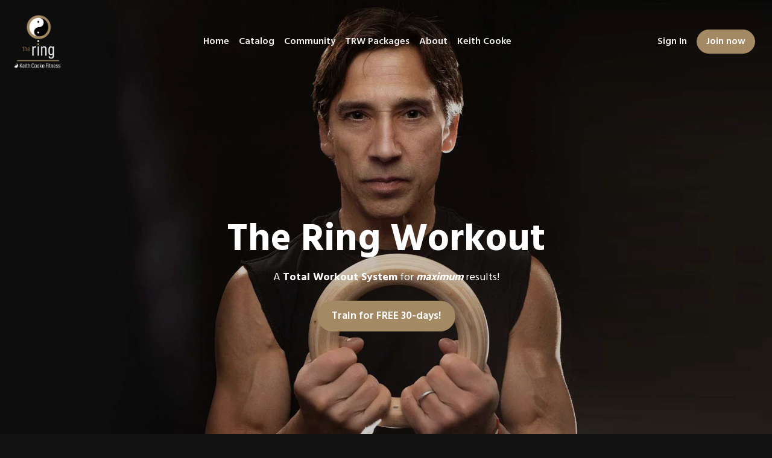

--- FILE ---
content_type: text/html; charset=utf-8
request_url: https://keithcookefitness.com/
body_size: 137131
content:
<!doctype html>
<!--[if lt IE 7]><html class="no-js lt-ie9 lt-ie8 lt-ie7" lang="en"> <![endif]-->
<!--[if IE 7]><html class="no-js lt-ie9 lt-ie8" lang="en"> <![endif]-->
<!--[if IE 8]><html class="no-js lt-ie9" lang="en"> <![endif]-->
<!--[if IE 9 ]><html class="ie9 no-js"> <![endif]-->

<!-- replace lang attribute with your language code(ISO Language Codes) -->
<!--[if (gt IE 9)|!(IE)]><!--><html lang="en"><!--<![endif]-->
<head>
  <meta charset="utf-8" />
  <meta http-equiv="X-UA-Compatible" content="IE=edge,chrome=1" />
<script type="text/javascript">window.NREUM||(NREUM={});NREUM.info={"beacon":"bam.nr-data.net","errorBeacon":"bam.nr-data.net","licenseKey":"NRJS-76a079092d7e7822b1b","applicationID":"522494065","transactionName":"c1gNEEJcVVgHQ01AQl9FBgJCXFdATUEDVFNDGAoKVFZB","queueTime":0,"applicationTime":268,"agent":""}</script>
<script type="text/javascript">(window.NREUM||(NREUM={})).init={privacy:{cookies_enabled:true},ajax:{deny_list:["bam.nr-data.net"]},feature_flags:["soft_nav"],distributed_tracing:{enabled:true}};(window.NREUM||(NREUM={})).loader_config={agentID:"601537969",accountID:"6520289",trustKey:"6520289",xpid:"UgMFUVRbARAFVlNWDgUHUFE=",licenseKey:"NRJS-76a079092d7e7822b1b",applicationID:"522494065",browserID:"601537969"};;/*! For license information please see nr-loader-spa-1.308.0.min.js.LICENSE.txt */
(()=>{var e,t,r={384:(e,t,r)=>{"use strict";r.d(t,{NT:()=>a,US:()=>u,Zm:()=>o,bQ:()=>d,dV:()=>c,pV:()=>l});var n=r(6154),i=r(1863),s=r(1910);const a={beacon:"bam.nr-data.net",errorBeacon:"bam.nr-data.net"};function o(){return n.gm.NREUM||(n.gm.NREUM={}),void 0===n.gm.newrelic&&(n.gm.newrelic=n.gm.NREUM),n.gm.NREUM}function c(){let e=o();return e.o||(e.o={ST:n.gm.setTimeout,SI:n.gm.setImmediate||n.gm.setInterval,CT:n.gm.clearTimeout,XHR:n.gm.XMLHttpRequest,REQ:n.gm.Request,EV:n.gm.Event,PR:n.gm.Promise,MO:n.gm.MutationObserver,FETCH:n.gm.fetch,WS:n.gm.WebSocket},(0,s.i)(...Object.values(e.o))),e}function d(e,t){let r=o();r.initializedAgents??={},t.initializedAt={ms:(0,i.t)(),date:new Date},r.initializedAgents[e]=t}function u(e,t){o()[e]=t}function l(){return function(){let e=o();const t=e.info||{};e.info={beacon:a.beacon,errorBeacon:a.errorBeacon,...t}}(),function(){let e=o();const t=e.init||{};e.init={...t}}(),c(),function(){let e=o();const t=e.loader_config||{};e.loader_config={...t}}(),o()}},782:(e,t,r)=>{"use strict";r.d(t,{T:()=>n});const n=r(860).K7.pageViewTiming},860:(e,t,r)=>{"use strict";r.d(t,{$J:()=>u,K7:()=>c,P3:()=>d,XX:()=>i,Yy:()=>o,df:()=>s,qY:()=>n,v4:()=>a});const n="events",i="jserrors",s="browser/blobs",a="rum",o="browser/logs",c={ajax:"ajax",genericEvents:"generic_events",jserrors:i,logging:"logging",metrics:"metrics",pageAction:"page_action",pageViewEvent:"page_view_event",pageViewTiming:"page_view_timing",sessionReplay:"session_replay",sessionTrace:"session_trace",softNav:"soft_navigations",spa:"spa"},d={[c.pageViewEvent]:1,[c.pageViewTiming]:2,[c.metrics]:3,[c.jserrors]:4,[c.spa]:5,[c.ajax]:6,[c.sessionTrace]:7,[c.softNav]:8,[c.sessionReplay]:9,[c.logging]:10,[c.genericEvents]:11},u={[c.pageViewEvent]:a,[c.pageViewTiming]:n,[c.ajax]:n,[c.spa]:n,[c.softNav]:n,[c.metrics]:i,[c.jserrors]:i,[c.sessionTrace]:s,[c.sessionReplay]:s,[c.logging]:o,[c.genericEvents]:"ins"}},944:(e,t,r)=>{"use strict";r.d(t,{R:()=>i});var n=r(3241);function i(e,t){"function"==typeof console.debug&&(console.debug("New Relic Warning: https://github.com/newrelic/newrelic-browser-agent/blob/main/docs/warning-codes.md#".concat(e),t),(0,n.W)({agentIdentifier:null,drained:null,type:"data",name:"warn",feature:"warn",data:{code:e,secondary:t}}))}},993:(e,t,r)=>{"use strict";r.d(t,{A$:()=>s,ET:()=>a,TZ:()=>o,p_:()=>i});var n=r(860);const i={ERROR:"ERROR",WARN:"WARN",INFO:"INFO",DEBUG:"DEBUG",TRACE:"TRACE"},s={OFF:0,ERROR:1,WARN:2,INFO:3,DEBUG:4,TRACE:5},a="log",o=n.K7.logging},1541:(e,t,r)=>{"use strict";r.d(t,{U:()=>i,f:()=>n});const n={MFE:"MFE",BA:"BA"};function i(e,t){if(2!==t?.harvestEndpointVersion)return{};const r=t.agentRef.runtime.appMetadata.agents[0].entityGuid;return e?{"source.id":e.id,"source.name":e.name,"source.type":e.type,"parent.id":e.parent?.id||r,"parent.type":e.parent?.type||n.BA}:{"entity.guid":r,appId:t.agentRef.info.applicationID}}},1687:(e,t,r)=>{"use strict";r.d(t,{Ak:()=>d,Ze:()=>h,x3:()=>u});var n=r(3241),i=r(7836),s=r(3606),a=r(860),o=r(2646);const c={};function d(e,t){const r={staged:!1,priority:a.P3[t]||0};l(e),c[e].get(t)||c[e].set(t,r)}function u(e,t){e&&c[e]&&(c[e].get(t)&&c[e].delete(t),p(e,t,!1),c[e].size&&f(e))}function l(e){if(!e)throw new Error("agentIdentifier required");c[e]||(c[e]=new Map)}function h(e="",t="feature",r=!1){if(l(e),!e||!c[e].get(t)||r)return p(e,t);c[e].get(t).staged=!0,f(e)}function f(e){const t=Array.from(c[e]);t.every(([e,t])=>t.staged)&&(t.sort((e,t)=>e[1].priority-t[1].priority),t.forEach(([t])=>{c[e].delete(t),p(e,t)}))}function p(e,t,r=!0){const a=e?i.ee.get(e):i.ee,c=s.i.handlers;if(!a.aborted&&a.backlog&&c){if((0,n.W)({agentIdentifier:e,type:"lifecycle",name:"drain",feature:t}),r){const e=a.backlog[t],r=c[t];if(r){for(let t=0;e&&t<e.length;++t)g(e[t],r);Object.entries(r).forEach(([e,t])=>{Object.values(t||{}).forEach(t=>{t[0]?.on&&t[0]?.context()instanceof o.y&&t[0].on(e,t[1])})})}}a.isolatedBacklog||delete c[t],a.backlog[t]=null,a.emit("drain-"+t,[])}}function g(e,t){var r=e[1];Object.values(t[r]||{}).forEach(t=>{var r=e[0];if(t[0]===r){var n=t[1],i=e[3],s=e[2];n.apply(i,s)}})}},1738:(e,t,r)=>{"use strict";r.d(t,{U:()=>f,Y:()=>h});var n=r(3241),i=r(9908),s=r(1863),a=r(944),o=r(5701),c=r(3969),d=r(8362),u=r(860),l=r(4261);function h(e,t,r,s){const h=s||r;!h||h[e]&&h[e]!==d.d.prototype[e]||(h[e]=function(){(0,i.p)(c.xV,["API/"+e+"/called"],void 0,u.K7.metrics,r.ee),(0,n.W)({agentIdentifier:r.agentIdentifier,drained:!!o.B?.[r.agentIdentifier],type:"data",name:"api",feature:l.Pl+e,data:{}});try{return t.apply(this,arguments)}catch(e){(0,a.R)(23,e)}})}function f(e,t,r,n,a){const o=e.info;null===r?delete o.jsAttributes[t]:o.jsAttributes[t]=r,(a||null===r)&&(0,i.p)(l.Pl+n,[(0,s.t)(),t,r],void 0,"session",e.ee)}},1741:(e,t,r)=>{"use strict";r.d(t,{W:()=>s});var n=r(944),i=r(4261);class s{#e(e,...t){if(this[e]!==s.prototype[e])return this[e](...t);(0,n.R)(35,e)}addPageAction(e,t){return this.#e(i.hG,e,t)}register(e){return this.#e(i.eY,e)}recordCustomEvent(e,t){return this.#e(i.fF,e,t)}setPageViewName(e,t){return this.#e(i.Fw,e,t)}setCustomAttribute(e,t,r){return this.#e(i.cD,e,t,r)}noticeError(e,t){return this.#e(i.o5,e,t)}setUserId(e,t=!1){return this.#e(i.Dl,e,t)}setApplicationVersion(e){return this.#e(i.nb,e)}setErrorHandler(e){return this.#e(i.bt,e)}addRelease(e,t){return this.#e(i.k6,e,t)}log(e,t){return this.#e(i.$9,e,t)}start(){return this.#e(i.d3)}finished(e){return this.#e(i.BL,e)}recordReplay(){return this.#e(i.CH)}pauseReplay(){return this.#e(i.Tb)}addToTrace(e){return this.#e(i.U2,e)}setCurrentRouteName(e){return this.#e(i.PA,e)}interaction(e){return this.#e(i.dT,e)}wrapLogger(e,t,r){return this.#e(i.Wb,e,t,r)}measure(e,t){return this.#e(i.V1,e,t)}consent(e){return this.#e(i.Pv,e)}}},1863:(e,t,r)=>{"use strict";function n(){return Math.floor(performance.now())}r.d(t,{t:()=>n})},1910:(e,t,r)=>{"use strict";r.d(t,{i:()=>s});var n=r(944);const i=new Map;function s(...e){return e.every(e=>{if(i.has(e))return i.get(e);const t="function"==typeof e?e.toString():"",r=t.includes("[native code]"),s=t.includes("nrWrapper");return r||s||(0,n.R)(64,e?.name||t),i.set(e,r),r})}},2555:(e,t,r)=>{"use strict";r.d(t,{D:()=>o,f:()=>a});var n=r(384),i=r(8122);const s={beacon:n.NT.beacon,errorBeacon:n.NT.errorBeacon,licenseKey:void 0,applicationID:void 0,sa:void 0,queueTime:void 0,applicationTime:void 0,ttGuid:void 0,user:void 0,account:void 0,product:void 0,extra:void 0,jsAttributes:{},userAttributes:void 0,atts:void 0,transactionName:void 0,tNamePlain:void 0};function a(e){try{return!!e.licenseKey&&!!e.errorBeacon&&!!e.applicationID}catch(e){return!1}}const o=e=>(0,i.a)(e,s)},2614:(e,t,r)=>{"use strict";r.d(t,{BB:()=>a,H3:()=>n,g:()=>d,iL:()=>c,tS:()=>o,uh:()=>i,wk:()=>s});const n="NRBA",i="SESSION",s=144e5,a=18e5,o={STARTED:"session-started",PAUSE:"session-pause",RESET:"session-reset",RESUME:"session-resume",UPDATE:"session-update"},c={SAME_TAB:"same-tab",CROSS_TAB:"cross-tab"},d={OFF:0,FULL:1,ERROR:2}},2646:(e,t,r)=>{"use strict";r.d(t,{y:()=>n});class n{constructor(e){this.contextId=e}}},2843:(e,t,r)=>{"use strict";r.d(t,{G:()=>s,u:()=>i});var n=r(3878);function i(e,t=!1,r,i){(0,n.DD)("visibilitychange",function(){if(t)return void("hidden"===document.visibilityState&&e());e(document.visibilityState)},r,i)}function s(e,t,r){(0,n.sp)("pagehide",e,t,r)}},3241:(e,t,r)=>{"use strict";r.d(t,{W:()=>s});var n=r(6154);const i="newrelic";function s(e={}){try{n.gm.dispatchEvent(new CustomEvent(i,{detail:e}))}catch(e){}}},3304:(e,t,r)=>{"use strict";r.d(t,{A:()=>s});var n=r(7836);const i=()=>{const e=new WeakSet;return(t,r)=>{if("object"==typeof r&&null!==r){if(e.has(r))return;e.add(r)}return r}};function s(e){try{return JSON.stringify(e,i())??""}catch(e){try{n.ee.emit("internal-error",[e])}catch(e){}return""}}},3333:(e,t,r)=>{"use strict";r.d(t,{$v:()=>u,TZ:()=>n,Xh:()=>c,Zp:()=>i,kd:()=>d,mq:()=>o,nf:()=>a,qN:()=>s});const n=r(860).K7.genericEvents,i=["auxclick","click","copy","keydown","paste","scrollend"],s=["focus","blur"],a=4,o=1e3,c=2e3,d=["PageAction","UserAction","BrowserPerformance"],u={RESOURCES:"experimental.resources",REGISTER:"register"}},3434:(e,t,r)=>{"use strict";r.d(t,{Jt:()=>s,YM:()=>d});var n=r(7836),i=r(5607);const s="nr@original:".concat(i.W),a=50;var o=Object.prototype.hasOwnProperty,c=!1;function d(e,t){return e||(e=n.ee),r.inPlace=function(e,t,n,i,s){n||(n="");const a="-"===n.charAt(0);for(let o=0;o<t.length;o++){const c=t[o],d=e[c];l(d)||(e[c]=r(d,a?c+n:n,i,c,s))}},r.flag=s,r;function r(t,r,n,c,d){return l(t)?t:(r||(r=""),nrWrapper[s]=t,function(e,t,r){if(Object.defineProperty&&Object.keys)try{return Object.keys(e).forEach(function(r){Object.defineProperty(t,r,{get:function(){return e[r]},set:function(t){return e[r]=t,t}})}),t}catch(e){u([e],r)}for(var n in e)o.call(e,n)&&(t[n]=e[n])}(t,nrWrapper,e),nrWrapper);function nrWrapper(){var s,o,l,h;let f;try{o=this,s=[...arguments],l="function"==typeof n?n(s,o):n||{}}catch(t){u([t,"",[s,o,c],l],e)}i(r+"start",[s,o,c],l,d);const p=performance.now();let g;try{return h=t.apply(o,s),g=performance.now(),h}catch(e){throw g=performance.now(),i(r+"err",[s,o,e],l,d),f=e,f}finally{const e=g-p,t={start:p,end:g,duration:e,isLongTask:e>=a,methodName:c,thrownError:f};t.isLongTask&&i("long-task",[t,o],l,d),i(r+"end",[s,o,h],l,d)}}}function i(r,n,i,s){if(!c||t){var a=c;c=!0;try{e.emit(r,n,i,t,s)}catch(t){u([t,r,n,i],e)}c=a}}}function u(e,t){t||(t=n.ee);try{t.emit("internal-error",e)}catch(e){}}function l(e){return!(e&&"function"==typeof e&&e.apply&&!e[s])}},3606:(e,t,r)=>{"use strict";r.d(t,{i:()=>s});var n=r(9908);s.on=a;var i=s.handlers={};function s(e,t,r,s){a(s||n.d,i,e,t,r)}function a(e,t,r,i,s){s||(s="feature"),e||(e=n.d);var a=t[s]=t[s]||{};(a[r]=a[r]||[]).push([e,i])}},3738:(e,t,r)=>{"use strict";r.d(t,{He:()=>i,Kp:()=>o,Lc:()=>d,Rz:()=>u,TZ:()=>n,bD:()=>s,d3:()=>a,jx:()=>l,sl:()=>h,uP:()=>c});const n=r(860).K7.sessionTrace,i="bstResource",s="resource",a="-start",o="-end",c="fn"+a,d="fn"+o,u="pushState",l=1e3,h=3e4},3785:(e,t,r)=>{"use strict";r.d(t,{R:()=>c,b:()=>d});var n=r(9908),i=r(1863),s=r(860),a=r(3969),o=r(993);function c(e,t,r={},c=o.p_.INFO,d=!0,u,l=(0,i.t)()){(0,n.p)(a.xV,["API/logging/".concat(c.toLowerCase(),"/called")],void 0,s.K7.metrics,e),(0,n.p)(o.ET,[l,t,r,c,d,u],void 0,s.K7.logging,e)}function d(e){return"string"==typeof e&&Object.values(o.p_).some(t=>t===e.toUpperCase().trim())}},3878:(e,t,r)=>{"use strict";function n(e,t){return{capture:e,passive:!1,signal:t}}function i(e,t,r=!1,i){window.addEventListener(e,t,n(r,i))}function s(e,t,r=!1,i){document.addEventListener(e,t,n(r,i))}r.d(t,{DD:()=>s,jT:()=>n,sp:()=>i})},3962:(e,t,r)=>{"use strict";r.d(t,{AM:()=>a,O2:()=>l,OV:()=>s,Qu:()=>h,TZ:()=>c,ih:()=>f,pP:()=>o,t1:()=>u,tC:()=>i,wD:()=>d});var n=r(860);const i=["click","keydown","submit"],s="popstate",a="api",o="initialPageLoad",c=n.K7.softNav,d=5e3,u=500,l={INITIAL_PAGE_LOAD:"",ROUTE_CHANGE:1,UNSPECIFIED:2},h={INTERACTION:1,AJAX:2,CUSTOM_END:3,CUSTOM_TRACER:4},f={IP:"in progress",PF:"pending finish",FIN:"finished",CAN:"cancelled"}},3969:(e,t,r)=>{"use strict";r.d(t,{TZ:()=>n,XG:()=>o,rs:()=>i,xV:()=>a,z_:()=>s});const n=r(860).K7.metrics,i="sm",s="cm",a="storeSupportabilityMetrics",o="storeEventMetrics"},4234:(e,t,r)=>{"use strict";r.d(t,{W:()=>s});var n=r(7836),i=r(1687);class s{constructor(e,t){this.agentIdentifier=e,this.ee=n.ee.get(e),this.featureName=t,this.blocked=!1}deregisterDrain(){(0,i.x3)(this.agentIdentifier,this.featureName)}}},4261:(e,t,r)=>{"use strict";r.d(t,{$9:()=>u,BL:()=>c,CH:()=>p,Dl:()=>R,Fw:()=>w,PA:()=>v,Pl:()=>n,Pv:()=>A,Tb:()=>h,U2:()=>a,V1:()=>E,Wb:()=>T,bt:()=>y,cD:()=>b,d3:()=>x,dT:()=>d,eY:()=>g,fF:()=>f,hG:()=>s,hw:()=>i,k6:()=>o,nb:()=>m,o5:()=>l});const n="api-",i=n+"ixn-",s="addPageAction",a="addToTrace",o="addRelease",c="finished",d="interaction",u="log",l="noticeError",h="pauseReplay",f="recordCustomEvent",p="recordReplay",g="register",m="setApplicationVersion",v="setCurrentRouteName",b="setCustomAttribute",y="setErrorHandler",w="setPageViewName",R="setUserId",x="start",T="wrapLogger",E="measure",A="consent"},5205:(e,t,r)=>{"use strict";r.d(t,{j:()=>S});var n=r(384),i=r(1741);var s=r(2555),a=r(3333);const o=e=>{if(!e||"string"!=typeof e)return!1;try{document.createDocumentFragment().querySelector(e)}catch{return!1}return!0};var c=r(2614),d=r(944),u=r(8122);const l="[data-nr-mask]",h=e=>(0,u.a)(e,(()=>{const e={feature_flags:[],experimental:{allow_registered_children:!1,resources:!1},mask_selector:"*",block_selector:"[data-nr-block]",mask_input_options:{color:!1,date:!1,"datetime-local":!1,email:!1,month:!1,number:!1,range:!1,search:!1,tel:!1,text:!1,time:!1,url:!1,week:!1,textarea:!1,select:!1,password:!0}};return{ajax:{deny_list:void 0,block_internal:!0,enabled:!0,autoStart:!0},api:{get allow_registered_children(){return e.feature_flags.includes(a.$v.REGISTER)||e.experimental.allow_registered_children},set allow_registered_children(t){e.experimental.allow_registered_children=t},duplicate_registered_data:!1},browser_consent_mode:{enabled:!1},distributed_tracing:{enabled:void 0,exclude_newrelic_header:void 0,cors_use_newrelic_header:void 0,cors_use_tracecontext_headers:void 0,allowed_origins:void 0},get feature_flags(){return e.feature_flags},set feature_flags(t){e.feature_flags=t},generic_events:{enabled:!0,autoStart:!0},harvest:{interval:30},jserrors:{enabled:!0,autoStart:!0},logging:{enabled:!0,autoStart:!0},metrics:{enabled:!0,autoStart:!0},obfuscate:void 0,page_action:{enabled:!0},page_view_event:{enabled:!0,autoStart:!0},page_view_timing:{enabled:!0,autoStart:!0},performance:{capture_marks:!1,capture_measures:!1,capture_detail:!0,resources:{get enabled(){return e.feature_flags.includes(a.$v.RESOURCES)||e.experimental.resources},set enabled(t){e.experimental.resources=t},asset_types:[],first_party_domains:[],ignore_newrelic:!0}},privacy:{cookies_enabled:!0},proxy:{assets:void 0,beacon:void 0},session:{expiresMs:c.wk,inactiveMs:c.BB},session_replay:{autoStart:!0,enabled:!1,preload:!1,sampling_rate:10,error_sampling_rate:100,collect_fonts:!1,inline_images:!1,fix_stylesheets:!0,mask_all_inputs:!0,get mask_text_selector(){return e.mask_selector},set mask_text_selector(t){o(t)?e.mask_selector="".concat(t,",").concat(l):""===t||null===t?e.mask_selector=l:(0,d.R)(5,t)},get block_class(){return"nr-block"},get ignore_class(){return"nr-ignore"},get mask_text_class(){return"nr-mask"},get block_selector(){return e.block_selector},set block_selector(t){o(t)?e.block_selector+=",".concat(t):""!==t&&(0,d.R)(6,t)},get mask_input_options(){return e.mask_input_options},set mask_input_options(t){t&&"object"==typeof t?e.mask_input_options={...t,password:!0}:(0,d.R)(7,t)}},session_trace:{enabled:!0,autoStart:!0},soft_navigations:{enabled:!0,autoStart:!0},spa:{enabled:!0,autoStart:!0},ssl:void 0,user_actions:{enabled:!0,elementAttributes:["id","className","tagName","type"]}}})());var f=r(6154),p=r(9324);let g=0;const m={buildEnv:p.F3,distMethod:p.Xs,version:p.xv,originTime:f.WN},v={consented:!1},b={appMetadata:{},get consented(){return this.session?.state?.consent||v.consented},set consented(e){v.consented=e},customTransaction:void 0,denyList:void 0,disabled:!1,harvester:void 0,isolatedBacklog:!1,isRecording:!1,loaderType:void 0,maxBytes:3e4,obfuscator:void 0,onerror:void 0,ptid:void 0,releaseIds:{},session:void 0,timeKeeper:void 0,registeredEntities:[],jsAttributesMetadata:{bytes:0},get harvestCount(){return++g}},y=e=>{const t=(0,u.a)(e,b),r=Object.keys(m).reduce((e,t)=>(e[t]={value:m[t],writable:!1,configurable:!0,enumerable:!0},e),{});return Object.defineProperties(t,r)};var w=r(5701);const R=e=>{const t=e.startsWith("http");e+="/",r.p=t?e:"https://"+e};var x=r(7836),T=r(3241);const E={accountID:void 0,trustKey:void 0,agentID:void 0,licenseKey:void 0,applicationID:void 0,xpid:void 0},A=e=>(0,u.a)(e,E),_=new Set;function S(e,t={},r,a){let{init:o,info:c,loader_config:d,runtime:u={},exposed:l=!0}=t;if(!c){const e=(0,n.pV)();o=e.init,c=e.info,d=e.loader_config}e.init=h(o||{}),e.loader_config=A(d||{}),c.jsAttributes??={},f.bv&&(c.jsAttributes.isWorker=!0),e.info=(0,s.D)(c);const p=e.init,g=[c.beacon,c.errorBeacon];_.has(e.agentIdentifier)||(p.proxy.assets&&(R(p.proxy.assets),g.push(p.proxy.assets)),p.proxy.beacon&&g.push(p.proxy.beacon),e.beacons=[...g],function(e){const t=(0,n.pV)();Object.getOwnPropertyNames(i.W.prototype).forEach(r=>{const n=i.W.prototype[r];if("function"!=typeof n||"constructor"===n)return;let s=t[r];e[r]&&!1!==e.exposed&&"micro-agent"!==e.runtime?.loaderType&&(t[r]=(...t)=>{const n=e[r](...t);return s?s(...t):n})})}(e),(0,n.US)("activatedFeatures",w.B)),u.denyList=[...p.ajax.deny_list||[],...p.ajax.block_internal?g:[]],u.ptid=e.agentIdentifier,u.loaderType=r,e.runtime=y(u),_.has(e.agentIdentifier)||(e.ee=x.ee.get(e.agentIdentifier),e.exposed=l,(0,T.W)({agentIdentifier:e.agentIdentifier,drained:!!w.B?.[e.agentIdentifier],type:"lifecycle",name:"initialize",feature:void 0,data:e.config})),_.add(e.agentIdentifier)}},5270:(e,t,r)=>{"use strict";r.d(t,{Aw:()=>a,SR:()=>s,rF:()=>o});var n=r(384),i=r(7767);function s(e){return!!(0,n.dV)().o.MO&&(0,i.V)(e)&&!0===e?.session_trace.enabled}function a(e){return!0===e?.session_replay.preload&&s(e)}function o(e,t){try{if("string"==typeof t?.type){if("password"===t.type.toLowerCase())return"*".repeat(e?.length||0);if(void 0!==t?.dataset?.nrUnmask||t?.classList?.contains("nr-unmask"))return e}}catch(e){}return"string"==typeof e?e.replace(/[\S]/g,"*"):"*".repeat(e?.length||0)}},5289:(e,t,r)=>{"use strict";r.d(t,{GG:()=>a,Qr:()=>c,sB:()=>o});var n=r(3878),i=r(6389);function s(){return"undefined"==typeof document||"complete"===document.readyState}function a(e,t){if(s())return e();const r=(0,i.J)(e),a=setInterval(()=>{s()&&(clearInterval(a),r())},500);(0,n.sp)("load",r,t)}function o(e){if(s())return e();(0,n.DD)("DOMContentLoaded",e)}function c(e){if(s())return e();(0,n.sp)("popstate",e)}},5607:(e,t,r)=>{"use strict";r.d(t,{W:()=>n});const n=(0,r(9566).bz)()},5701:(e,t,r)=>{"use strict";r.d(t,{B:()=>s,t:()=>a});var n=r(3241);const i=new Set,s={};function a(e,t){const r=t.agentIdentifier;s[r]??={},e&&"object"==typeof e&&(i.has(r)||(t.ee.emit("rumresp",[e]),s[r]=e,i.add(r),(0,n.W)({agentIdentifier:r,loaded:!0,drained:!0,type:"lifecycle",name:"load",feature:void 0,data:e})))}},6154:(e,t,r)=>{"use strict";r.d(t,{OF:()=>d,RI:()=>i,WN:()=>h,bv:()=>s,eN:()=>f,gm:()=>a,lR:()=>l,m:()=>c,mw:()=>o,sb:()=>u});var n=r(1863);const i="undefined"!=typeof window&&!!window.document,s="undefined"!=typeof WorkerGlobalScope&&("undefined"!=typeof self&&self instanceof WorkerGlobalScope&&self.navigator instanceof WorkerNavigator||"undefined"!=typeof globalThis&&globalThis instanceof WorkerGlobalScope&&globalThis.navigator instanceof WorkerNavigator),a=i?window:"undefined"!=typeof WorkerGlobalScope&&("undefined"!=typeof self&&self instanceof WorkerGlobalScope&&self||"undefined"!=typeof globalThis&&globalThis instanceof WorkerGlobalScope&&globalThis),o=Boolean("hidden"===a?.document?.visibilityState),c=""+a?.location,d=/iPad|iPhone|iPod/.test(a.navigator?.userAgent),u=d&&"undefined"==typeof SharedWorker,l=(()=>{const e=a.navigator?.userAgent?.match(/Firefox[/\s](\d+\.\d+)/);return Array.isArray(e)&&e.length>=2?+e[1]:0})(),h=Date.now()-(0,n.t)(),f=()=>"undefined"!=typeof PerformanceNavigationTiming&&a?.performance?.getEntriesByType("navigation")?.[0]?.responseStart},6344:(e,t,r)=>{"use strict";r.d(t,{BB:()=>u,Qb:()=>l,TZ:()=>i,Ug:()=>a,Vh:()=>s,_s:()=>o,bc:()=>d,yP:()=>c});var n=r(2614);const i=r(860).K7.sessionReplay,s="errorDuringReplay",a=.12,o={DomContentLoaded:0,Load:1,FullSnapshot:2,IncrementalSnapshot:3,Meta:4,Custom:5},c={[n.g.ERROR]:15e3,[n.g.FULL]:3e5,[n.g.OFF]:0},d={RESET:{message:"Session was reset",sm:"Reset"},IMPORT:{message:"Recorder failed to import",sm:"Import"},TOO_MANY:{message:"429: Too Many Requests",sm:"Too-Many"},TOO_BIG:{message:"Payload was too large",sm:"Too-Big"},CROSS_TAB:{message:"Session Entity was set to OFF on another tab",sm:"Cross-Tab"},ENTITLEMENTS:{message:"Session Replay is not allowed and will not be started",sm:"Entitlement"}},u=5e3,l={API:"api",RESUME:"resume",SWITCH_TO_FULL:"switchToFull",INITIALIZE:"initialize",PRELOAD:"preload"}},6389:(e,t,r)=>{"use strict";function n(e,t=500,r={}){const n=r?.leading||!1;let i;return(...r)=>{n&&void 0===i&&(e.apply(this,r),i=setTimeout(()=>{i=clearTimeout(i)},t)),n||(clearTimeout(i),i=setTimeout(()=>{e.apply(this,r)},t))}}function i(e){let t=!1;return(...r)=>{t||(t=!0,e.apply(this,r))}}r.d(t,{J:()=>i,s:()=>n})},6630:(e,t,r)=>{"use strict";r.d(t,{T:()=>n});const n=r(860).K7.pageViewEvent},6774:(e,t,r)=>{"use strict";r.d(t,{T:()=>n});const n=r(860).K7.jserrors},7295:(e,t,r)=>{"use strict";r.d(t,{Xv:()=>a,gX:()=>i,iW:()=>s});var n=[];function i(e){if(!e||s(e))return!1;if(0===n.length)return!0;if("*"===n[0].hostname)return!1;for(var t=0;t<n.length;t++){var r=n[t];if(r.hostname.test(e.hostname)&&r.pathname.test(e.pathname))return!1}return!0}function s(e){return void 0===e.hostname}function a(e){if(n=[],e&&e.length)for(var t=0;t<e.length;t++){let r=e[t];if(!r)continue;if("*"===r)return void(n=[{hostname:"*"}]);0===r.indexOf("http://")?r=r.substring(7):0===r.indexOf("https://")&&(r=r.substring(8));const i=r.indexOf("/");let s,a;i>0?(s=r.substring(0,i),a=r.substring(i)):(s=r,a="*");let[c]=s.split(":");n.push({hostname:o(c),pathname:o(a,!0)})}}function o(e,t=!1){const r=e.replace(/[.+?^${}()|[\]\\]/g,e=>"\\"+e).replace(/\*/g,".*?");return new RegExp((t?"^":"")+r+"$")}},7485:(e,t,r)=>{"use strict";r.d(t,{D:()=>i});var n=r(6154);function i(e){if(0===(e||"").indexOf("data:"))return{protocol:"data"};try{const t=new URL(e,location.href),r={port:t.port,hostname:t.hostname,pathname:t.pathname,search:t.search,protocol:t.protocol.slice(0,t.protocol.indexOf(":")),sameOrigin:t.protocol===n.gm?.location?.protocol&&t.host===n.gm?.location?.host};return r.port&&""!==r.port||("http:"===t.protocol&&(r.port="80"),"https:"===t.protocol&&(r.port="443")),r.pathname&&""!==r.pathname?r.pathname.startsWith("/")||(r.pathname="/".concat(r.pathname)):r.pathname="/",r}catch(e){return{}}}},7699:(e,t,r)=>{"use strict";r.d(t,{It:()=>s,KC:()=>o,No:()=>i,qh:()=>a});var n=r(860);const i=16e3,s=1e6,a="SESSION_ERROR",o={[n.K7.logging]:!0,[n.K7.genericEvents]:!1,[n.K7.jserrors]:!1,[n.K7.ajax]:!1}},7767:(e,t,r)=>{"use strict";r.d(t,{V:()=>i});var n=r(6154);const i=e=>n.RI&&!0===e?.privacy.cookies_enabled},7836:(e,t,r)=>{"use strict";r.d(t,{P:()=>o,ee:()=>c});var n=r(384),i=r(8990),s=r(2646),a=r(5607);const o="nr@context:".concat(a.W),c=function e(t,r){var n={},a={},u={},l=!1;try{l=16===r.length&&d.initializedAgents?.[r]?.runtime.isolatedBacklog}catch(e){}var h={on:p,addEventListener:p,removeEventListener:function(e,t){var r=n[e];if(!r)return;for(var i=0;i<r.length;i++)r[i]===t&&r.splice(i,1)},emit:function(e,r,n,i,s){!1!==s&&(s=!0);if(c.aborted&&!i)return;t&&s&&t.emit(e,r,n);var o=f(n);g(e).forEach(e=>{e.apply(o,r)});var d=v()[a[e]];d&&d.push([h,e,r,o]);return o},get:m,listeners:g,context:f,buffer:function(e,t){const r=v();if(t=t||"feature",h.aborted)return;Object.entries(e||{}).forEach(([e,n])=>{a[n]=t,t in r||(r[t]=[])})},abort:function(){h._aborted=!0,Object.keys(h.backlog).forEach(e=>{delete h.backlog[e]})},isBuffering:function(e){return!!v()[a[e]]},debugId:r,backlog:l?{}:t&&"object"==typeof t.backlog?t.backlog:{},isolatedBacklog:l};return Object.defineProperty(h,"aborted",{get:()=>{let e=h._aborted||!1;return e||(t&&(e=t.aborted),e)}}),h;function f(e){return e&&e instanceof s.y?e:e?(0,i.I)(e,o,()=>new s.y(o)):new s.y(o)}function p(e,t){n[e]=g(e).concat(t)}function g(e){return n[e]||[]}function m(t){return u[t]=u[t]||e(h,t)}function v(){return h.backlog}}(void 0,"globalEE"),d=(0,n.Zm)();d.ee||(d.ee=c)},8122:(e,t,r)=>{"use strict";r.d(t,{a:()=>i});var n=r(944);function i(e,t){try{if(!e||"object"!=typeof e)return(0,n.R)(3);if(!t||"object"!=typeof t)return(0,n.R)(4);const r=Object.create(Object.getPrototypeOf(t),Object.getOwnPropertyDescriptors(t)),s=0===Object.keys(r).length?e:r;for(let a in s)if(void 0!==e[a])try{if(null===e[a]){r[a]=null;continue}Array.isArray(e[a])&&Array.isArray(t[a])?r[a]=Array.from(new Set([...e[a],...t[a]])):"object"==typeof e[a]&&"object"==typeof t[a]?r[a]=i(e[a],t[a]):r[a]=e[a]}catch(e){r[a]||(0,n.R)(1,e)}return r}catch(e){(0,n.R)(2,e)}}},8139:(e,t,r)=>{"use strict";r.d(t,{u:()=>h});var n=r(7836),i=r(3434),s=r(8990),a=r(6154);const o={},c=a.gm.XMLHttpRequest,d="addEventListener",u="removeEventListener",l="nr@wrapped:".concat(n.P);function h(e){var t=function(e){return(e||n.ee).get("events")}(e);if(o[t.debugId]++)return t;o[t.debugId]=1;var r=(0,i.YM)(t,!0);function h(e){r.inPlace(e,[d,u],"-",p)}function p(e,t){return e[1]}return"getPrototypeOf"in Object&&(a.RI&&f(document,h),c&&f(c.prototype,h),f(a.gm,h)),t.on(d+"-start",function(e,t){var n=e[1];if(null!==n&&("function"==typeof n||"object"==typeof n)&&"newrelic"!==e[0]){var i=(0,s.I)(n,l,function(){var e={object:function(){if("function"!=typeof n.handleEvent)return;return n.handleEvent.apply(n,arguments)},function:n}[typeof n];return e?r(e,"fn-",null,e.name||"anonymous"):n});this.wrapped=e[1]=i}}),t.on(u+"-start",function(e){e[1]=this.wrapped||e[1]}),t}function f(e,t,...r){let n=e;for(;"object"==typeof n&&!Object.prototype.hasOwnProperty.call(n,d);)n=Object.getPrototypeOf(n);n&&t(n,...r)}},8362:(e,t,r)=>{"use strict";r.d(t,{d:()=>s});var n=r(9566),i=r(1741);class s extends i.W{agentIdentifier=(0,n.LA)(16)}},8374:(e,t,r)=>{r.nc=(()=>{try{return document?.currentScript?.nonce}catch(e){}return""})()},8990:(e,t,r)=>{"use strict";r.d(t,{I:()=>i});var n=Object.prototype.hasOwnProperty;function i(e,t,r){if(n.call(e,t))return e[t];var i=r();if(Object.defineProperty&&Object.keys)try{return Object.defineProperty(e,t,{value:i,writable:!0,enumerable:!1}),i}catch(e){}return e[t]=i,i}},9119:(e,t,r)=>{"use strict";r.d(t,{L:()=>s});var n=/([^?#]*)[^#]*(#[^?]*|$).*/,i=/([^?#]*)().*/;function s(e,t){return e?e.replace(t?n:i,"$1$2"):e}},9300:(e,t,r)=>{"use strict";r.d(t,{T:()=>n});const n=r(860).K7.ajax},9324:(e,t,r)=>{"use strict";r.d(t,{AJ:()=>a,F3:()=>i,Xs:()=>s,Yq:()=>o,xv:()=>n});const n="1.308.0",i="PROD",s="CDN",a="@newrelic/rrweb",o="1.0.1"},9566:(e,t,r)=>{"use strict";r.d(t,{LA:()=>o,ZF:()=>c,bz:()=>a,el:()=>d});var n=r(6154);const i="xxxxxxxx-xxxx-4xxx-yxxx-xxxxxxxxxxxx";function s(e,t){return e?15&e[t]:16*Math.random()|0}function a(){const e=n.gm?.crypto||n.gm?.msCrypto;let t,r=0;return e&&e.getRandomValues&&(t=e.getRandomValues(new Uint8Array(30))),i.split("").map(e=>"x"===e?s(t,r++).toString(16):"y"===e?(3&s()|8).toString(16):e).join("")}function o(e){const t=n.gm?.crypto||n.gm?.msCrypto;let r,i=0;t&&t.getRandomValues&&(r=t.getRandomValues(new Uint8Array(e)));const a=[];for(var o=0;o<e;o++)a.push(s(r,i++).toString(16));return a.join("")}function c(){return o(16)}function d(){return o(32)}},9908:(e,t,r)=>{"use strict";r.d(t,{d:()=>n,p:()=>i});var n=r(7836).ee.get("handle");function i(e,t,r,i,s){s?(s.buffer([e],i),s.emit(e,t,r)):(n.buffer([e],i),n.emit(e,t,r))}}},n={};function i(e){var t=n[e];if(void 0!==t)return t.exports;var s=n[e]={exports:{}};return r[e](s,s.exports,i),s.exports}i.m=r,i.d=(e,t)=>{for(var r in t)i.o(t,r)&&!i.o(e,r)&&Object.defineProperty(e,r,{enumerable:!0,get:t[r]})},i.f={},i.e=e=>Promise.all(Object.keys(i.f).reduce((t,r)=>(i.f[r](e,t),t),[])),i.u=e=>({212:"nr-spa-compressor",249:"nr-spa-recorder",478:"nr-spa"}[e]+"-1.308.0.min.js"),i.o=(e,t)=>Object.prototype.hasOwnProperty.call(e,t),e={},t="NRBA-1.308.0.PROD:",i.l=(r,n,s,a)=>{if(e[r])e[r].push(n);else{var o,c;if(void 0!==s)for(var d=document.getElementsByTagName("script"),u=0;u<d.length;u++){var l=d[u];if(l.getAttribute("src")==r||l.getAttribute("data-webpack")==t+s){o=l;break}}if(!o){c=!0;var h={478:"sha512-RSfSVnmHk59T/uIPbdSE0LPeqcEdF4/+XhfJdBuccH5rYMOEZDhFdtnh6X6nJk7hGpzHd9Ujhsy7lZEz/ORYCQ==",249:"sha512-ehJXhmntm85NSqW4MkhfQqmeKFulra3klDyY0OPDUE+sQ3GokHlPh1pmAzuNy//3j4ac6lzIbmXLvGQBMYmrkg==",212:"sha512-B9h4CR46ndKRgMBcK+j67uSR2RCnJfGefU+A7FrgR/k42ovXy5x/MAVFiSvFxuVeEk/pNLgvYGMp1cBSK/G6Fg=="};(o=document.createElement("script")).charset="utf-8",i.nc&&o.setAttribute("nonce",i.nc),o.setAttribute("data-webpack",t+s),o.src=r,0!==o.src.indexOf(window.location.origin+"/")&&(o.crossOrigin="anonymous"),h[a]&&(o.integrity=h[a])}e[r]=[n];var f=(t,n)=>{o.onerror=o.onload=null,clearTimeout(p);var i=e[r];if(delete e[r],o.parentNode&&o.parentNode.removeChild(o),i&&i.forEach(e=>e(n)),t)return t(n)},p=setTimeout(f.bind(null,void 0,{type:"timeout",target:o}),12e4);o.onerror=f.bind(null,o.onerror),o.onload=f.bind(null,o.onload),c&&document.head.appendChild(o)}},i.r=e=>{"undefined"!=typeof Symbol&&Symbol.toStringTag&&Object.defineProperty(e,Symbol.toStringTag,{value:"Module"}),Object.defineProperty(e,"__esModule",{value:!0})},i.p="https://js-agent.newrelic.com/",(()=>{var e={38:0,788:0};i.f.j=(t,r)=>{var n=i.o(e,t)?e[t]:void 0;if(0!==n)if(n)r.push(n[2]);else{var s=new Promise((r,i)=>n=e[t]=[r,i]);r.push(n[2]=s);var a=i.p+i.u(t),o=new Error;i.l(a,r=>{if(i.o(e,t)&&(0!==(n=e[t])&&(e[t]=void 0),n)){var s=r&&("load"===r.type?"missing":r.type),a=r&&r.target&&r.target.src;o.message="Loading chunk "+t+" failed: ("+s+": "+a+")",o.name="ChunkLoadError",o.type=s,o.request=a,n[1](o)}},"chunk-"+t,t)}};var t=(t,r)=>{var n,s,[a,o,c]=r,d=0;if(a.some(t=>0!==e[t])){for(n in o)i.o(o,n)&&(i.m[n]=o[n]);if(c)c(i)}for(t&&t(r);d<a.length;d++)s=a[d],i.o(e,s)&&e[s]&&e[s][0](),e[s]=0},r=self["webpackChunk:NRBA-1.308.0.PROD"]=self["webpackChunk:NRBA-1.308.0.PROD"]||[];r.forEach(t.bind(null,0)),r.push=t.bind(null,r.push.bind(r))})(),(()=>{"use strict";i(8374);var e=i(8362),t=i(860);const r=Object.values(t.K7);var n=i(5205);var s=i(9908),a=i(1863),o=i(4261),c=i(1738);var d=i(1687),u=i(4234),l=i(5289),h=i(6154),f=i(944),p=i(5270),g=i(7767),m=i(6389),v=i(7699);class b extends u.W{constructor(e,t){super(e.agentIdentifier,t),this.agentRef=e,this.abortHandler=void 0,this.featAggregate=void 0,this.loadedSuccessfully=void 0,this.onAggregateImported=new Promise(e=>{this.loadedSuccessfully=e}),this.deferred=Promise.resolve(),!1===e.init[this.featureName].autoStart?this.deferred=new Promise((t,r)=>{this.ee.on("manual-start-all",(0,m.J)(()=>{(0,d.Ak)(e.agentIdentifier,this.featureName),t()}))}):(0,d.Ak)(e.agentIdentifier,t)}importAggregator(e,t,r={}){if(this.featAggregate)return;const n=async()=>{let n;await this.deferred;try{if((0,g.V)(e.init)){const{setupAgentSession:t}=await i.e(478).then(i.bind(i,8766));n=t(e)}}catch(e){(0,f.R)(20,e),this.ee.emit("internal-error",[e]),(0,s.p)(v.qh,[e],void 0,this.featureName,this.ee)}try{if(!this.#t(this.featureName,n,e.init))return(0,d.Ze)(this.agentIdentifier,this.featureName),void this.loadedSuccessfully(!1);const{Aggregate:i}=await t();this.featAggregate=new i(e,r),e.runtime.harvester.initializedAggregates.push(this.featAggregate),this.loadedSuccessfully(!0)}catch(e){(0,f.R)(34,e),this.abortHandler?.(),(0,d.Ze)(this.agentIdentifier,this.featureName,!0),this.loadedSuccessfully(!1),this.ee&&this.ee.abort()}};h.RI?(0,l.GG)(()=>n(),!0):n()}#t(e,r,n){if(this.blocked)return!1;switch(e){case t.K7.sessionReplay:return(0,p.SR)(n)&&!!r;case t.K7.sessionTrace:return!!r;default:return!0}}}var y=i(6630),w=i(2614),R=i(3241);class x extends b{static featureName=y.T;constructor(e){var t;super(e,y.T),this.setupInspectionEvents(e.agentIdentifier),t=e,(0,c.Y)(o.Fw,function(e,r){"string"==typeof e&&("/"!==e.charAt(0)&&(e="/"+e),t.runtime.customTransaction=(r||"http://custom.transaction")+e,(0,s.p)(o.Pl+o.Fw,[(0,a.t)()],void 0,void 0,t.ee))},t),this.importAggregator(e,()=>i.e(478).then(i.bind(i,2467)))}setupInspectionEvents(e){const t=(t,r)=>{t&&(0,R.W)({agentIdentifier:e,timeStamp:t.timeStamp,loaded:"complete"===t.target.readyState,type:"window",name:r,data:t.target.location+""})};(0,l.sB)(e=>{t(e,"DOMContentLoaded")}),(0,l.GG)(e=>{t(e,"load")}),(0,l.Qr)(e=>{t(e,"navigate")}),this.ee.on(w.tS.UPDATE,(t,r)=>{(0,R.W)({agentIdentifier:e,type:"lifecycle",name:"session",data:r})})}}var T=i(384);class E extends e.d{constructor(e){var t;(super(),h.gm)?(this.features={},(0,T.bQ)(this.agentIdentifier,this),this.desiredFeatures=new Set(e.features||[]),this.desiredFeatures.add(x),(0,n.j)(this,e,e.loaderType||"agent"),t=this,(0,c.Y)(o.cD,function(e,r,n=!1){if("string"==typeof e){if(["string","number","boolean"].includes(typeof r)||null===r)return(0,c.U)(t,e,r,o.cD,n);(0,f.R)(40,typeof r)}else(0,f.R)(39,typeof e)},t),function(e){(0,c.Y)(o.Dl,function(t,r=!1){if("string"!=typeof t&&null!==t)return void(0,f.R)(41,typeof t);const n=e.info.jsAttributes["enduser.id"];r&&null!=n&&n!==t?(0,s.p)(o.Pl+"setUserIdAndResetSession",[t],void 0,"session",e.ee):(0,c.U)(e,"enduser.id",t,o.Dl,!0)},e)}(this),function(e){(0,c.Y)(o.nb,function(t){if("string"==typeof t||null===t)return(0,c.U)(e,"application.version",t,o.nb,!1);(0,f.R)(42,typeof t)},e)}(this),function(e){(0,c.Y)(o.d3,function(){e.ee.emit("manual-start-all")},e)}(this),function(e){(0,c.Y)(o.Pv,function(t=!0){if("boolean"==typeof t){if((0,s.p)(o.Pl+o.Pv,[t],void 0,"session",e.ee),e.runtime.consented=t,t){const t=e.features.page_view_event;t.onAggregateImported.then(e=>{const r=t.featAggregate;e&&!r.sentRum&&r.sendRum()})}}else(0,f.R)(65,typeof t)},e)}(this),this.run()):(0,f.R)(21)}get config(){return{info:this.info,init:this.init,loader_config:this.loader_config,runtime:this.runtime}}get api(){return this}run(){try{const e=function(e){const t={};return r.forEach(r=>{t[r]=!!e[r]?.enabled}),t}(this.init),n=[...this.desiredFeatures];n.sort((e,r)=>t.P3[e.featureName]-t.P3[r.featureName]),n.forEach(r=>{if(!e[r.featureName]&&r.featureName!==t.K7.pageViewEvent)return;if(r.featureName===t.K7.spa)return void(0,f.R)(67);const n=function(e){switch(e){case t.K7.ajax:return[t.K7.jserrors];case t.K7.sessionTrace:return[t.K7.ajax,t.K7.pageViewEvent];case t.K7.sessionReplay:return[t.K7.sessionTrace];case t.K7.pageViewTiming:return[t.K7.pageViewEvent];default:return[]}}(r.featureName).filter(e=>!(e in this.features));n.length>0&&(0,f.R)(36,{targetFeature:r.featureName,missingDependencies:n}),this.features[r.featureName]=new r(this)})}catch(e){(0,f.R)(22,e);for(const e in this.features)this.features[e].abortHandler?.();const t=(0,T.Zm)();delete t.initializedAgents[this.agentIdentifier]?.features,delete this.sharedAggregator;return t.ee.get(this.agentIdentifier).abort(),!1}}}var A=i(2843),_=i(782);class S extends b{static featureName=_.T;constructor(e){super(e,_.T),h.RI&&((0,A.u)(()=>(0,s.p)("docHidden",[(0,a.t)()],void 0,_.T,this.ee),!0),(0,A.G)(()=>(0,s.p)("winPagehide",[(0,a.t)()],void 0,_.T,this.ee)),this.importAggregator(e,()=>i.e(478).then(i.bind(i,9917))))}}var O=i(3969);class I extends b{static featureName=O.TZ;constructor(e){super(e,O.TZ),h.RI&&document.addEventListener("securitypolicyviolation",e=>{(0,s.p)(O.xV,["Generic/CSPViolation/Detected"],void 0,this.featureName,this.ee)}),this.importAggregator(e,()=>i.e(478).then(i.bind(i,6555)))}}var N=i(6774),P=i(3878),k=i(3304);class D{constructor(e,t,r,n,i){this.name="UncaughtError",this.message="string"==typeof e?e:(0,k.A)(e),this.sourceURL=t,this.line=r,this.column=n,this.__newrelic=i}}function C(e){return M(e)?e:new D(void 0!==e?.message?e.message:e,e?.filename||e?.sourceURL,e?.lineno||e?.line,e?.colno||e?.col,e?.__newrelic,e?.cause)}function j(e){const t="Unhandled Promise Rejection: ";if(!e?.reason)return;if(M(e.reason)){try{e.reason.message.startsWith(t)||(e.reason.message=t+e.reason.message)}catch(e){}return C(e.reason)}const r=C(e.reason);return(r.message||"").startsWith(t)||(r.message=t+r.message),r}function L(e){if(e.error instanceof SyntaxError&&!/:\d+$/.test(e.error.stack?.trim())){const t=new D(e.message,e.filename,e.lineno,e.colno,e.error.__newrelic,e.cause);return t.name=SyntaxError.name,t}return M(e.error)?e.error:C(e)}function M(e){return e instanceof Error&&!!e.stack}function H(e,r,n,i,o=(0,a.t)()){"string"==typeof e&&(e=new Error(e)),(0,s.p)("err",[e,o,!1,r,n.runtime.isRecording,void 0,i],void 0,t.K7.jserrors,n.ee),(0,s.p)("uaErr",[],void 0,t.K7.genericEvents,n.ee)}var B=i(1541),K=i(993),W=i(3785);function U(e,{customAttributes:t={},level:r=K.p_.INFO}={},n,i,s=(0,a.t)()){(0,W.R)(n.ee,e,t,r,!1,i,s)}function F(e,r,n,i,c=(0,a.t)()){(0,s.p)(o.Pl+o.hG,[c,e,r,i],void 0,t.K7.genericEvents,n.ee)}function V(e,r,n,i,c=(0,a.t)()){const{start:d,end:u,customAttributes:l}=r||{},h={customAttributes:l||{}};if("object"!=typeof h.customAttributes||"string"!=typeof e||0===e.length)return void(0,f.R)(57);const p=(e,t)=>null==e?t:"number"==typeof e?e:e instanceof PerformanceMark?e.startTime:Number.NaN;if(h.start=p(d,0),h.end=p(u,c),Number.isNaN(h.start)||Number.isNaN(h.end))(0,f.R)(57);else{if(h.duration=h.end-h.start,!(h.duration<0))return(0,s.p)(o.Pl+o.V1,[h,e,i],void 0,t.K7.genericEvents,n.ee),h;(0,f.R)(58)}}function G(e,r={},n,i,c=(0,a.t)()){(0,s.p)(o.Pl+o.fF,[c,e,r,i],void 0,t.K7.genericEvents,n.ee)}function z(e){(0,c.Y)(o.eY,function(t){return Y(e,t)},e)}function Y(e,r,n){(0,f.R)(54,"newrelic.register"),r||={},r.type=B.f.MFE,r.licenseKey||=e.info.licenseKey,r.blocked=!1,r.parent=n||{},Array.isArray(r.tags)||(r.tags=[]);const i={};r.tags.forEach(e=>{"name"!==e&&"id"!==e&&(i["source.".concat(e)]=!0)}),r.isolated??=!0;let o=()=>{};const c=e.runtime.registeredEntities;if(!r.isolated){const e=c.find(({metadata:{target:{id:e}}})=>e===r.id&&!r.isolated);if(e)return e}const d=e=>{r.blocked=!0,o=e};function u(e){return"string"==typeof e&&!!e.trim()&&e.trim().length<501||"number"==typeof e}e.init.api.allow_registered_children||d((0,m.J)(()=>(0,f.R)(55))),u(r.id)&&u(r.name)||d((0,m.J)(()=>(0,f.R)(48,r)));const l={addPageAction:(t,n={})=>g(F,[t,{...i,...n},e],r),deregister:()=>{d((0,m.J)(()=>(0,f.R)(68)))},log:(t,n={})=>g(U,[t,{...n,customAttributes:{...i,...n.customAttributes||{}}},e],r),measure:(t,n={})=>g(V,[t,{...n,customAttributes:{...i,...n.customAttributes||{}}},e],r),noticeError:(t,n={})=>g(H,[t,{...i,...n},e],r),register:(t={})=>g(Y,[e,t],l.metadata.target),recordCustomEvent:(t,n={})=>g(G,[t,{...i,...n},e],r),setApplicationVersion:e=>p("application.version",e),setCustomAttribute:(e,t)=>p(e,t),setUserId:e=>p("enduser.id",e),metadata:{customAttributes:i,target:r}},h=()=>(r.blocked&&o(),r.blocked);h()||c.push(l);const p=(e,t)=>{h()||(i[e]=t)},g=(r,n,i)=>{if(h())return;const o=(0,a.t)();(0,s.p)(O.xV,["API/register/".concat(r.name,"/called")],void 0,t.K7.metrics,e.ee);try{if(e.init.api.duplicate_registered_data&&"register"!==r.name){let e=n;if(n[1]instanceof Object){const t={"child.id":i.id,"child.type":i.type};e="customAttributes"in n[1]?[n[0],{...n[1],customAttributes:{...n[1].customAttributes,...t}},...n.slice(2)]:[n[0],{...n[1],...t},...n.slice(2)]}r(...e,void 0,o)}return r(...n,i,o)}catch(e){(0,f.R)(50,e)}};return l}class Z extends b{static featureName=N.T;constructor(e){var t;super(e,N.T),t=e,(0,c.Y)(o.o5,(e,r)=>H(e,r,t),t),function(e){(0,c.Y)(o.bt,function(t){e.runtime.onerror=t},e)}(e),function(e){let t=0;(0,c.Y)(o.k6,function(e,r){++t>10||(this.runtime.releaseIds[e.slice(-200)]=(""+r).slice(-200))},e)}(e),z(e);try{this.removeOnAbort=new AbortController}catch(e){}this.ee.on("internal-error",(t,r)=>{this.abortHandler&&(0,s.p)("ierr",[C(t),(0,a.t)(),!0,{},e.runtime.isRecording,r],void 0,this.featureName,this.ee)}),h.gm.addEventListener("unhandledrejection",t=>{this.abortHandler&&(0,s.p)("err",[j(t),(0,a.t)(),!1,{unhandledPromiseRejection:1},e.runtime.isRecording],void 0,this.featureName,this.ee)},(0,P.jT)(!1,this.removeOnAbort?.signal)),h.gm.addEventListener("error",t=>{this.abortHandler&&(0,s.p)("err",[L(t),(0,a.t)(),!1,{},e.runtime.isRecording],void 0,this.featureName,this.ee)},(0,P.jT)(!1,this.removeOnAbort?.signal)),this.abortHandler=this.#r,this.importAggregator(e,()=>i.e(478).then(i.bind(i,2176)))}#r(){this.removeOnAbort?.abort(),this.abortHandler=void 0}}var q=i(8990);let X=1;function J(e){const t=typeof e;return!e||"object"!==t&&"function"!==t?-1:e===h.gm?0:(0,q.I)(e,"nr@id",function(){return X++})}function Q(e){if("string"==typeof e&&e.length)return e.length;if("object"==typeof e){if("undefined"!=typeof ArrayBuffer&&e instanceof ArrayBuffer&&e.byteLength)return e.byteLength;if("undefined"!=typeof Blob&&e instanceof Blob&&e.size)return e.size;if(!("undefined"!=typeof FormData&&e instanceof FormData))try{return(0,k.A)(e).length}catch(e){return}}}var ee=i(8139),te=i(7836),re=i(3434);const ne={},ie=["open","send"];function se(e){var t=e||te.ee;const r=function(e){return(e||te.ee).get("xhr")}(t);if(void 0===h.gm.XMLHttpRequest)return r;if(ne[r.debugId]++)return r;ne[r.debugId]=1,(0,ee.u)(t);var n=(0,re.YM)(r),i=h.gm.XMLHttpRequest,s=h.gm.MutationObserver,a=h.gm.Promise,o=h.gm.setInterval,c="readystatechange",d=["onload","onerror","onabort","onloadstart","onloadend","onprogress","ontimeout"],u=[],l=h.gm.XMLHttpRequest=function(e){const t=new i(e),s=r.context(t);try{r.emit("new-xhr",[t],s),t.addEventListener(c,(a=s,function(){var e=this;e.readyState>3&&!a.resolved&&(a.resolved=!0,r.emit("xhr-resolved",[],e)),n.inPlace(e,d,"fn-",y)}),(0,P.jT)(!1))}catch(e){(0,f.R)(15,e);try{r.emit("internal-error",[e])}catch(e){}}var a;return t};function p(e,t){n.inPlace(t,["onreadystatechange"],"fn-",y)}if(function(e,t){for(var r in e)t[r]=e[r]}(i,l),l.prototype=i.prototype,n.inPlace(l.prototype,ie,"-xhr-",y),r.on("send-xhr-start",function(e,t){p(e,t),function(e){u.push(e),s&&(g?g.then(b):o?o(b):(m=-m,v.data=m))}(t)}),r.on("open-xhr-start",p),s){var g=a&&a.resolve();if(!o&&!a){var m=1,v=document.createTextNode(m);new s(b).observe(v,{characterData:!0})}}else t.on("fn-end",function(e){e[0]&&e[0].type===c||b()});function b(){for(var e=0;e<u.length;e++)p(0,u[e]);u.length&&(u=[])}function y(e,t){return t}return r}var ae="fetch-",oe=ae+"body-",ce=["arrayBuffer","blob","json","text","formData"],de=h.gm.Request,ue=h.gm.Response,le="prototype";const he={};function fe(e){const t=function(e){return(e||te.ee).get("fetch")}(e);if(!(de&&ue&&h.gm.fetch))return t;if(he[t.debugId]++)return t;function r(e,r,n){var i=e[r];"function"==typeof i&&(e[r]=function(){var e,r=[...arguments],s={};t.emit(n+"before-start",[r],s),s[te.P]&&s[te.P].dt&&(e=s[te.P].dt);var a=i.apply(this,r);return t.emit(n+"start",[r,e],a),a.then(function(e){return t.emit(n+"end",[null,e],a),e},function(e){throw t.emit(n+"end",[e],a),e})})}return he[t.debugId]=1,ce.forEach(e=>{r(de[le],e,oe),r(ue[le],e,oe)}),r(h.gm,"fetch",ae),t.on(ae+"end",function(e,r){var n=this;if(r){var i=r.headers.get("content-length");null!==i&&(n.rxSize=i),t.emit(ae+"done",[null,r],n)}else t.emit(ae+"done",[e],n)}),t}var pe=i(7485),ge=i(9566);class me{constructor(e){this.agentRef=e}generateTracePayload(e){const t=this.agentRef.loader_config;if(!this.shouldGenerateTrace(e)||!t)return null;var r=(t.accountID||"").toString()||null,n=(t.agentID||"").toString()||null,i=(t.trustKey||"").toString()||null;if(!r||!n)return null;var s=(0,ge.ZF)(),a=(0,ge.el)(),o=Date.now(),c={spanId:s,traceId:a,timestamp:o};return(e.sameOrigin||this.isAllowedOrigin(e)&&this.useTraceContextHeadersForCors())&&(c.traceContextParentHeader=this.generateTraceContextParentHeader(s,a),c.traceContextStateHeader=this.generateTraceContextStateHeader(s,o,r,n,i)),(e.sameOrigin&&!this.excludeNewrelicHeader()||!e.sameOrigin&&this.isAllowedOrigin(e)&&this.useNewrelicHeaderForCors())&&(c.newrelicHeader=this.generateTraceHeader(s,a,o,r,n,i)),c}generateTraceContextParentHeader(e,t){return"00-"+t+"-"+e+"-01"}generateTraceContextStateHeader(e,t,r,n,i){return i+"@nr=0-1-"+r+"-"+n+"-"+e+"----"+t}generateTraceHeader(e,t,r,n,i,s){if(!("function"==typeof h.gm?.btoa))return null;var a={v:[0,1],d:{ty:"Browser",ac:n,ap:i,id:e,tr:t,ti:r}};return s&&n!==s&&(a.d.tk=s),btoa((0,k.A)(a))}shouldGenerateTrace(e){return this.agentRef.init?.distributed_tracing?.enabled&&this.isAllowedOrigin(e)}isAllowedOrigin(e){var t=!1;const r=this.agentRef.init?.distributed_tracing;if(e.sameOrigin)t=!0;else if(r?.allowed_origins instanceof Array)for(var n=0;n<r.allowed_origins.length;n++){var i=(0,pe.D)(r.allowed_origins[n]);if(e.hostname===i.hostname&&e.protocol===i.protocol&&e.port===i.port){t=!0;break}}return t}excludeNewrelicHeader(){var e=this.agentRef.init?.distributed_tracing;return!!e&&!!e.exclude_newrelic_header}useNewrelicHeaderForCors(){var e=this.agentRef.init?.distributed_tracing;return!!e&&!1!==e.cors_use_newrelic_header}useTraceContextHeadersForCors(){var e=this.agentRef.init?.distributed_tracing;return!!e&&!!e.cors_use_tracecontext_headers}}var ve=i(9300),be=i(7295);function ye(e){return"string"==typeof e?e:e instanceof(0,T.dV)().o.REQ?e.url:h.gm?.URL&&e instanceof URL?e.href:void 0}var we=["load","error","abort","timeout"],Re=we.length,xe=(0,T.dV)().o.REQ,Te=(0,T.dV)().o.XHR;const Ee="X-NewRelic-App-Data";class Ae extends b{static featureName=ve.T;constructor(e){super(e,ve.T),this.dt=new me(e),this.handler=(e,t,r,n)=>(0,s.p)(e,t,r,n,this.ee);try{const e={xmlhttprequest:"xhr",fetch:"fetch",beacon:"beacon"};h.gm?.performance?.getEntriesByType("resource").forEach(r=>{if(r.initiatorType in e&&0!==r.responseStatus){const n={status:r.responseStatus},i={rxSize:r.transferSize,duration:Math.floor(r.duration),cbTime:0};_e(n,r.name),this.handler("xhr",[n,i,r.startTime,r.responseEnd,e[r.initiatorType]],void 0,t.K7.ajax)}})}catch(e){}fe(this.ee),se(this.ee),function(e,r,n,i){function o(e){var t=this;t.totalCbs=0,t.called=0,t.cbTime=0,t.end=T,t.ended=!1,t.xhrGuids={},t.lastSize=null,t.loadCaptureCalled=!1,t.params=this.params||{},t.metrics=this.metrics||{},t.latestLongtaskEnd=0,e.addEventListener("load",function(r){E(t,e)},(0,P.jT)(!1)),h.lR||e.addEventListener("progress",function(e){t.lastSize=e.loaded},(0,P.jT)(!1))}function c(e){this.params={method:e[0]},_e(this,e[1]),this.metrics={}}function d(t,r){e.loader_config.xpid&&this.sameOrigin&&r.setRequestHeader("X-NewRelic-ID",e.loader_config.xpid);var n=i.generateTracePayload(this.parsedOrigin);if(n){var s=!1;n.newrelicHeader&&(r.setRequestHeader("newrelic",n.newrelicHeader),s=!0),n.traceContextParentHeader&&(r.setRequestHeader("traceparent",n.traceContextParentHeader),n.traceContextStateHeader&&r.setRequestHeader("tracestate",n.traceContextStateHeader),s=!0),s&&(this.dt=n)}}function u(e,t){var n=this.metrics,i=e[0],s=this;if(n&&i){var o=Q(i);o&&(n.txSize=o)}this.startTime=(0,a.t)(),this.body=i,this.listener=function(e){try{"abort"!==e.type||s.loadCaptureCalled||(s.params.aborted=!0),("load"!==e.type||s.called===s.totalCbs&&(s.onloadCalled||"function"!=typeof t.onload)&&"function"==typeof s.end)&&s.end(t)}catch(e){try{r.emit("internal-error",[e])}catch(e){}}};for(var c=0;c<Re;c++)t.addEventListener(we[c],this.listener,(0,P.jT)(!1))}function l(e,t,r){this.cbTime+=e,t?this.onloadCalled=!0:this.called+=1,this.called!==this.totalCbs||!this.onloadCalled&&"function"==typeof r.onload||"function"!=typeof this.end||this.end(r)}function f(e,t){var r=""+J(e)+!!t;this.xhrGuids&&!this.xhrGuids[r]&&(this.xhrGuids[r]=!0,this.totalCbs+=1)}function p(e,t){var r=""+J(e)+!!t;this.xhrGuids&&this.xhrGuids[r]&&(delete this.xhrGuids[r],this.totalCbs-=1)}function g(){this.endTime=(0,a.t)()}function m(e,t){t instanceof Te&&"load"===e[0]&&r.emit("xhr-load-added",[e[1],e[2]],t)}function v(e,t){t instanceof Te&&"load"===e[0]&&r.emit("xhr-load-removed",[e[1],e[2]],t)}function b(e,t,r){t instanceof Te&&("onload"===r&&(this.onload=!0),("load"===(e[0]&&e[0].type)||this.onload)&&(this.xhrCbStart=(0,a.t)()))}function y(e,t){this.xhrCbStart&&r.emit("xhr-cb-time",[(0,a.t)()-this.xhrCbStart,this.onload,t],t)}function w(e){var t,r=e[1]||{};if("string"==typeof e[0]?0===(t=e[0]).length&&h.RI&&(t=""+h.gm.location.href):e[0]&&e[0].url?t=e[0].url:h.gm?.URL&&e[0]&&e[0]instanceof URL?t=e[0].href:"function"==typeof e[0].toString&&(t=e[0].toString()),"string"==typeof t&&0!==t.length){t&&(this.parsedOrigin=(0,pe.D)(t),this.sameOrigin=this.parsedOrigin.sameOrigin);var n=i.generateTracePayload(this.parsedOrigin);if(n&&(n.newrelicHeader||n.traceContextParentHeader))if(e[0]&&e[0].headers)o(e[0].headers,n)&&(this.dt=n);else{var s={};for(var a in r)s[a]=r[a];s.headers=new Headers(r.headers||{}),o(s.headers,n)&&(this.dt=n),e.length>1?e[1]=s:e.push(s)}}function o(e,t){var r=!1;return t.newrelicHeader&&(e.set("newrelic",t.newrelicHeader),r=!0),t.traceContextParentHeader&&(e.set("traceparent",t.traceContextParentHeader),t.traceContextStateHeader&&e.set("tracestate",t.traceContextStateHeader),r=!0),r}}function R(e,t){this.params={},this.metrics={},this.startTime=(0,a.t)(),this.dt=t,e.length>=1&&(this.target=e[0]),e.length>=2&&(this.opts=e[1]);var r=this.opts||{},n=this.target;_e(this,ye(n));var i=(""+(n&&n instanceof xe&&n.method||r.method||"GET")).toUpperCase();this.params.method=i,this.body=r.body,this.txSize=Q(r.body)||0}function x(e,r){if(this.endTime=(0,a.t)(),this.params||(this.params={}),(0,be.iW)(this.params))return;let i;this.params.status=r?r.status:0,"string"==typeof this.rxSize&&this.rxSize.length>0&&(i=+this.rxSize);const s={txSize:this.txSize,rxSize:i,duration:(0,a.t)()-this.startTime};n("xhr",[this.params,s,this.startTime,this.endTime,"fetch"],this,t.K7.ajax)}function T(e){const r=this.params,i=this.metrics;if(!this.ended){this.ended=!0;for(let t=0;t<Re;t++)e.removeEventListener(we[t],this.listener,!1);r.aborted||(0,be.iW)(r)||(i.duration=(0,a.t)()-this.startTime,this.loadCaptureCalled||4!==e.readyState?null==r.status&&(r.status=0):E(this,e),i.cbTime=this.cbTime,n("xhr",[r,i,this.startTime,this.endTime,"xhr"],this,t.K7.ajax))}}function E(e,n){e.params.status=n.status;var i=function(e,t){var r=e.responseType;return"json"===r&&null!==t?t:"arraybuffer"===r||"blob"===r||"json"===r?Q(e.response):"text"===r||""===r||void 0===r?Q(e.responseText):void 0}(n,e.lastSize);if(i&&(e.metrics.rxSize=i),e.sameOrigin&&n.getAllResponseHeaders().indexOf(Ee)>=0){var a=n.getResponseHeader(Ee);a&&((0,s.p)(O.rs,["Ajax/CrossApplicationTracing/Header/Seen"],void 0,t.K7.metrics,r),e.params.cat=a.split(", ").pop())}e.loadCaptureCalled=!0}r.on("new-xhr",o),r.on("open-xhr-start",c),r.on("open-xhr-end",d),r.on("send-xhr-start",u),r.on("xhr-cb-time",l),r.on("xhr-load-added",f),r.on("xhr-load-removed",p),r.on("xhr-resolved",g),r.on("addEventListener-end",m),r.on("removeEventListener-end",v),r.on("fn-end",y),r.on("fetch-before-start",w),r.on("fetch-start",R),r.on("fn-start",b),r.on("fetch-done",x)}(e,this.ee,this.handler,this.dt),this.importAggregator(e,()=>i.e(478).then(i.bind(i,3845)))}}function _e(e,t){var r=(0,pe.D)(t),n=e.params||e;n.hostname=r.hostname,n.port=r.port,n.protocol=r.protocol,n.host=r.hostname+":"+r.port,n.pathname=r.pathname,e.parsedOrigin=r,e.sameOrigin=r.sameOrigin}const Se={},Oe=["pushState","replaceState"];function Ie(e){const t=function(e){return(e||te.ee).get("history")}(e);return!h.RI||Se[t.debugId]++||(Se[t.debugId]=1,(0,re.YM)(t).inPlace(window.history,Oe,"-")),t}var Ne=i(3738);function Pe(e){(0,c.Y)(o.BL,function(r=Date.now()){const n=r-h.WN;n<0&&(0,f.R)(62,r),(0,s.p)(O.XG,[o.BL,{time:n}],void 0,t.K7.metrics,e.ee),e.addToTrace({name:o.BL,start:r,origin:"nr"}),(0,s.p)(o.Pl+o.hG,[n,o.BL],void 0,t.K7.genericEvents,e.ee)},e)}const{He:ke,bD:De,d3:Ce,Kp:je,TZ:Le,Lc:Me,uP:He,Rz:Be}=Ne;class Ke extends b{static featureName=Le;constructor(e){var r;super(e,Le),r=e,(0,c.Y)(o.U2,function(e){if(!(e&&"object"==typeof e&&e.name&&e.start))return;const n={n:e.name,s:e.start-h.WN,e:(e.end||e.start)-h.WN,o:e.origin||"",t:"api"};n.s<0||n.e<0||n.e<n.s?(0,f.R)(61,{start:n.s,end:n.e}):(0,s.p)("bstApi",[n],void 0,t.K7.sessionTrace,r.ee)},r),Pe(e);if(!(0,g.V)(e.init))return void this.deregisterDrain();const n=this.ee;let d;Ie(n),this.eventsEE=(0,ee.u)(n),this.eventsEE.on(He,function(e,t){this.bstStart=(0,a.t)()}),this.eventsEE.on(Me,function(e,r){(0,s.p)("bst",[e[0],r,this.bstStart,(0,a.t)()],void 0,t.K7.sessionTrace,n)}),n.on(Be+Ce,function(e){this.time=(0,a.t)(),this.startPath=location.pathname+location.hash}),n.on(Be+je,function(e){(0,s.p)("bstHist",[location.pathname+location.hash,this.startPath,this.time],void 0,t.K7.sessionTrace,n)});try{d=new PerformanceObserver(e=>{const r=e.getEntries();(0,s.p)(ke,[r],void 0,t.K7.sessionTrace,n)}),d.observe({type:De,buffered:!0})}catch(e){}this.importAggregator(e,()=>i.e(478).then(i.bind(i,6974)),{resourceObserver:d})}}var We=i(6344);class Ue extends b{static featureName=We.TZ;#n;recorder;constructor(e){var r;let n;super(e,We.TZ),r=e,(0,c.Y)(o.CH,function(){(0,s.p)(o.CH,[],void 0,t.K7.sessionReplay,r.ee)},r),function(e){(0,c.Y)(o.Tb,function(){(0,s.p)(o.Tb,[],void 0,t.K7.sessionReplay,e.ee)},e)}(e);try{n=JSON.parse(localStorage.getItem("".concat(w.H3,"_").concat(w.uh)))}catch(e){}(0,p.SR)(e.init)&&this.ee.on(o.CH,()=>this.#i()),this.#s(n)&&this.importRecorder().then(e=>{e.startRecording(We.Qb.PRELOAD,n?.sessionReplayMode)}),this.importAggregator(this.agentRef,()=>i.e(478).then(i.bind(i,6167)),this),this.ee.on("err",e=>{this.blocked||this.agentRef.runtime.isRecording&&(this.errorNoticed=!0,(0,s.p)(We.Vh,[e],void 0,this.featureName,this.ee))})}#s(e){return e&&(e.sessionReplayMode===w.g.FULL||e.sessionReplayMode===w.g.ERROR)||(0,p.Aw)(this.agentRef.init)}importRecorder(){return this.recorder?Promise.resolve(this.recorder):(this.#n??=Promise.all([i.e(478),i.e(249)]).then(i.bind(i,4866)).then(({Recorder:e})=>(this.recorder=new e(this),this.recorder)).catch(e=>{throw this.ee.emit("internal-error",[e]),this.blocked=!0,e}),this.#n)}#i(){this.blocked||(this.featAggregate?this.featAggregate.mode!==w.g.FULL&&this.featAggregate.initializeRecording(w.g.FULL,!0,We.Qb.API):this.importRecorder().then(()=>{this.recorder.startRecording(We.Qb.API,w.g.FULL)}))}}var Fe=i(3962);class Ve extends b{static featureName=Fe.TZ;constructor(e){if(super(e,Fe.TZ),function(e){const r=e.ee.get("tracer");function n(){}(0,c.Y)(o.dT,function(e){return(new n).get("object"==typeof e?e:{})},e);const i=n.prototype={createTracer:function(n,i){var o={},c=this,d="function"==typeof i;return(0,s.p)(O.xV,["API/createTracer/called"],void 0,t.K7.metrics,e.ee),function(){if(r.emit((d?"":"no-")+"fn-start",[(0,a.t)(),c,d],o),d)try{return i.apply(this,arguments)}catch(e){const t="string"==typeof e?new Error(e):e;throw r.emit("fn-err",[arguments,this,t],o),t}finally{r.emit("fn-end",[(0,a.t)()],o)}}}};["actionText","setName","setAttribute","save","ignore","onEnd","getContext","end","get"].forEach(r=>{c.Y.apply(this,[r,function(){return(0,s.p)(o.hw+r,[performance.now(),...arguments],this,t.K7.softNav,e.ee),this},e,i])}),(0,c.Y)(o.PA,function(){(0,s.p)(o.hw+"routeName",[performance.now(),...arguments],void 0,t.K7.softNav,e.ee)},e)}(e),!h.RI||!(0,T.dV)().o.MO)return;const r=Ie(this.ee);try{this.removeOnAbort=new AbortController}catch(e){}Fe.tC.forEach(e=>{(0,P.sp)(e,e=>{l(e)},!0,this.removeOnAbort?.signal)});const n=()=>(0,s.p)("newURL",[(0,a.t)(),""+window.location],void 0,this.featureName,this.ee);r.on("pushState-end",n),r.on("replaceState-end",n),(0,P.sp)(Fe.OV,e=>{l(e),(0,s.p)("newURL",[e.timeStamp,""+window.location],void 0,this.featureName,this.ee)},!0,this.removeOnAbort?.signal);let d=!1;const u=new((0,T.dV)().o.MO)((e,t)=>{d||(d=!0,requestAnimationFrame(()=>{(0,s.p)("newDom",[(0,a.t)()],void 0,this.featureName,this.ee),d=!1}))}),l=(0,m.s)(e=>{"loading"!==document.readyState&&((0,s.p)("newUIEvent",[e],void 0,this.featureName,this.ee),u.observe(document.body,{attributes:!0,childList:!0,subtree:!0,characterData:!0}))},100,{leading:!0});this.abortHandler=function(){this.removeOnAbort?.abort(),u.disconnect(),this.abortHandler=void 0},this.importAggregator(e,()=>i.e(478).then(i.bind(i,4393)),{domObserver:u})}}var Ge=i(3333),ze=i(9119);const Ye={},Ze=new Set;function qe(e){return"string"==typeof e?{type:"string",size:(new TextEncoder).encode(e).length}:e instanceof ArrayBuffer?{type:"ArrayBuffer",size:e.byteLength}:e instanceof Blob?{type:"Blob",size:e.size}:e instanceof DataView?{type:"DataView",size:e.byteLength}:ArrayBuffer.isView(e)?{type:"TypedArray",size:e.byteLength}:{type:"unknown",size:0}}class Xe{constructor(e,t){this.timestamp=(0,a.t)(),this.currentUrl=(0,ze.L)(window.location.href),this.socketId=(0,ge.LA)(8),this.requestedUrl=(0,ze.L)(e),this.requestedProtocols=Array.isArray(t)?t.join(","):t||"",this.openedAt=void 0,this.protocol=void 0,this.extensions=void 0,this.binaryType=void 0,this.messageOrigin=void 0,this.messageCount=0,this.messageBytes=0,this.messageBytesMin=0,this.messageBytesMax=0,this.messageTypes=void 0,this.sendCount=0,this.sendBytes=0,this.sendBytesMin=0,this.sendBytesMax=0,this.sendTypes=void 0,this.closedAt=void 0,this.closeCode=void 0,this.closeReason="unknown",this.closeWasClean=void 0,this.connectedDuration=0,this.hasErrors=void 0}}class $e extends b{static featureName=Ge.TZ;constructor(e){super(e,Ge.TZ);const r=e.init.feature_flags.includes("websockets"),n=[e.init.page_action.enabled,e.init.performance.capture_marks,e.init.performance.capture_measures,e.init.performance.resources.enabled,e.init.user_actions.enabled,r];var d;let u,l;if(d=e,(0,c.Y)(o.hG,(e,t)=>F(e,t,d),d),function(e){(0,c.Y)(o.fF,(t,r)=>G(t,r,e),e)}(e),Pe(e),z(e),function(e){(0,c.Y)(o.V1,(t,r)=>V(t,r,e),e)}(e),r&&(l=function(e){if(!(0,T.dV)().o.WS)return e;const t=e.get("websockets");if(Ye[t.debugId]++)return t;Ye[t.debugId]=1,(0,A.G)(()=>{const e=(0,a.t)();Ze.forEach(r=>{r.nrData.closedAt=e,r.nrData.closeCode=1001,r.nrData.closeReason="Page navigating away",r.nrData.closeWasClean=!1,r.nrData.openedAt&&(r.nrData.connectedDuration=e-r.nrData.openedAt),t.emit("ws",[r.nrData],r)})});class r extends WebSocket{static name="WebSocket";static toString(){return"function WebSocket() { [native code] }"}toString(){return"[object WebSocket]"}get[Symbol.toStringTag](){return r.name}#a(e){(e.__newrelic??={}).socketId=this.nrData.socketId,this.nrData.hasErrors??=!0}constructor(...e){super(...e),this.nrData=new Xe(e[0],e[1]),this.addEventListener("open",()=>{this.nrData.openedAt=(0,a.t)(),["protocol","extensions","binaryType"].forEach(e=>{this.nrData[e]=this[e]}),Ze.add(this)}),this.addEventListener("message",e=>{const{type:t,size:r}=qe(e.data);this.nrData.messageOrigin??=(0,ze.L)(e.origin),this.nrData.messageCount++,this.nrData.messageBytes+=r,this.nrData.messageBytesMin=Math.min(this.nrData.messageBytesMin||1/0,r),this.nrData.messageBytesMax=Math.max(this.nrData.messageBytesMax,r),(this.nrData.messageTypes??"").includes(t)||(this.nrData.messageTypes=this.nrData.messageTypes?"".concat(this.nrData.messageTypes,",").concat(t):t)}),this.addEventListener("close",e=>{this.nrData.closedAt=(0,a.t)(),this.nrData.closeCode=e.code,e.reason&&(this.nrData.closeReason=e.reason),this.nrData.closeWasClean=e.wasClean,this.nrData.connectedDuration=this.nrData.closedAt-this.nrData.openedAt,Ze.delete(this),t.emit("ws",[this.nrData],this)})}addEventListener(e,t,...r){const n=this,i="function"==typeof t?function(...e){try{return t.apply(this,e)}catch(e){throw n.#a(e),e}}:t?.handleEvent?{handleEvent:function(...e){try{return t.handleEvent.apply(t,e)}catch(e){throw n.#a(e),e}}}:t;return super.addEventListener(e,i,...r)}send(e){if(this.readyState===WebSocket.OPEN){const{type:t,size:r}=qe(e);this.nrData.sendCount++,this.nrData.sendBytes+=r,this.nrData.sendBytesMin=Math.min(this.nrData.sendBytesMin||1/0,r),this.nrData.sendBytesMax=Math.max(this.nrData.sendBytesMax,r),(this.nrData.sendTypes??"").includes(t)||(this.nrData.sendTypes=this.nrData.sendTypes?"".concat(this.nrData.sendTypes,",").concat(t):t)}try{return super.send(e)}catch(e){throw this.#a(e),e}}close(...e){try{super.close(...e)}catch(e){throw this.#a(e),e}}}return h.gm.WebSocket=r,t}(this.ee)),h.RI){if(fe(this.ee),se(this.ee),u=Ie(this.ee),e.init.user_actions.enabled){function f(t){const r=(0,pe.D)(t);return e.beacons.includes(r.hostname+":"+r.port)}function p(){u.emit("navChange")}Ge.Zp.forEach(e=>(0,P.sp)(e,e=>(0,s.p)("ua",[e],void 0,this.featureName,this.ee),!0)),Ge.qN.forEach(e=>{const t=(0,m.s)(e=>{(0,s.p)("ua",[e],void 0,this.featureName,this.ee)},500,{leading:!0});(0,P.sp)(e,t)}),h.gm.addEventListener("error",()=>{(0,s.p)("uaErr",[],void 0,t.K7.genericEvents,this.ee)},(0,P.jT)(!1,this.removeOnAbort?.signal)),this.ee.on("open-xhr-start",(e,r)=>{f(e[1])||r.addEventListener("readystatechange",()=>{2===r.readyState&&(0,s.p)("uaXhr",[],void 0,t.K7.genericEvents,this.ee)})}),this.ee.on("fetch-start",e=>{e.length>=1&&!f(ye(e[0]))&&(0,s.p)("uaXhr",[],void 0,t.K7.genericEvents,this.ee)}),u.on("pushState-end",p),u.on("replaceState-end",p),window.addEventListener("hashchange",p,(0,P.jT)(!0,this.removeOnAbort?.signal)),window.addEventListener("popstate",p,(0,P.jT)(!0,this.removeOnAbort?.signal))}if(e.init.performance.resources.enabled&&h.gm.PerformanceObserver?.supportedEntryTypes.includes("resource")){new PerformanceObserver(e=>{e.getEntries().forEach(e=>{(0,s.p)("browserPerformance.resource",[e],void 0,this.featureName,this.ee)})}).observe({type:"resource",buffered:!0})}}r&&l.on("ws",e=>{(0,s.p)("ws-complete",[e],void 0,this.featureName,this.ee)});try{this.removeOnAbort=new AbortController}catch(g){}this.abortHandler=()=>{this.removeOnAbort?.abort(),this.abortHandler=void 0},n.some(e=>e)?this.importAggregator(e,()=>i.e(478).then(i.bind(i,8019))):this.deregisterDrain()}}var Je=i(2646);const Qe=new Map;function et(e,t,r,n,i=!0){if("object"!=typeof t||!t||"string"!=typeof r||!r||"function"!=typeof t[r])return(0,f.R)(29);const s=function(e){return(e||te.ee).get("logger")}(e),a=(0,re.YM)(s),o=new Je.y(te.P);o.level=n.level,o.customAttributes=n.customAttributes,o.autoCaptured=i;const c=t[r]?.[re.Jt]||t[r];return Qe.set(c,o),a.inPlace(t,[r],"wrap-logger-",()=>Qe.get(c)),s}var tt=i(1910);class rt extends b{static featureName=K.TZ;constructor(e){var t;super(e,K.TZ),t=e,(0,c.Y)(o.$9,(e,r)=>U(e,r,t),t),function(e){(0,c.Y)(o.Wb,(t,r,{customAttributes:n={},level:i=K.p_.INFO}={})=>{et(e.ee,t,r,{customAttributes:n,level:i},!1)},e)}(e),z(e);const r=this.ee;["log","error","warn","info","debug","trace"].forEach(e=>{(0,tt.i)(h.gm.console[e]),et(r,h.gm.console,e,{level:"log"===e?"info":e})}),this.ee.on("wrap-logger-end",function([e]){const{level:t,customAttributes:n,autoCaptured:i}=this;(0,W.R)(r,e,n,t,i)}),this.importAggregator(e,()=>i.e(478).then(i.bind(i,5288)))}}new E({features:[Ae,x,S,Ke,Ue,I,Z,$e,rt,Ve],loaderType:"spa"})})()})();</script>
  <meta name="viewport" content="width=device-width, initial-scale=1.0, maximum-scale=5.0" />
  
  
  <link rel="shortcut icon" href="https://keithcookefitness.com/images/favicontypes/39827/logo-favicon.1677173381.png">
<link rel="preconnect" href="https://alpha.uscreencdn.com">
  <link rel="preconnect" href="https://assets-gke.uscreencdn.com">
<link rel="preconnect" href="">
<link rel="stylesheet" href="https://assets-gke.uscreencdn.com/vite/assets/tailwind-B3ttZ31R.css" media="all" />
<link rel="stylesheet" href="https://assets-gke.uscreencdn.com/vite/assets/storefront_common-UgTNt1SK.css" media="all" />

<script>
//<![CDATA[
window.gon={};gon.global={"uppy_companion_url":"/uppy","assets_cdn_url":"https://alpha.uscreencdn.com","mixpanel_token":"44e8d04b49529b306bd4a1c79afcc56e"};gon.feature_flags=["tailwind_latest","hotwire_catalog","new_user_dashboard","hotwire_gift_cards","community_channels","apps_update_requests","zapier_and_webhooks","show_people_video_analytics","community_notifications_v1","channel_access_levels","community_engagement_setting","new_content_flow","mobile_calendar","force_shortened_checkout","community_polls","new_video_get_access_page","force_new_join_page","confirm_email_on_gift_card_sign_up","community_challenges","subscriber_analytics_report","stripe_subscriptions","community_posts_without_title","community_gifs_picker","new_people_flow","new_people_index_page","rich_user_profile","banner_with_live_stream_overage","community_feed","pg_video_analytics","client_emails_footer","video_chapters_on_timeline","postmark_transactional_delivery","calendar_push_notifications","show_cancellation_survey","automate_billing_for_ott_svod","overage_billing_for_live_streaming","rewind_live_event","postmark_bulk_delivery","paypal_beta","show_captcha","show_captcha_v3","invoices_based_subscriber_analytics_chart","allow_new_prices_to_existing_members","improved_go_live_ex","community_ai_assistant","live_chat_with_sse","community_without_header","sign_in_with_hotwire","pause_subscriptions","omni_analytics","google_play_subscriptionsv2","postmark_simplified","new_gifts","account_creation_required","passwordless_sign_up","email_capture","spam_bot_scoring","content_moderation","rudolph_email_broadcasts","checkout_donations","cover_my_fees","live_chat_with_react","new_admin_home","automations","people_v2","custom_google_cast_receiver","starter_plan","welcome_experience","jit_notifications_v2","native_apps_customization","network_spam_detection"];gon.settings={"primary_color":"#A38964","commenting":true,"my_library":true,"stats_id":"c43v645rpolt89529v2pesifn","analytics_env_id":"production","chapter_style":"sidebar","store_title":"keithcookefitness.com","continue_watching":true,"mark_as_watched":true,"live_event_feed_link":null,"locale":"en","autoplay":true,"uplayer":false,"show_notifications_center":false,"time_format":null,"local_timezone":null};gon.currency="USD";gon.locale="en";gon.country="US";gon.stripe="pk_live_DImPqz7QOOyx70XCA9DSifxb";gon.recaptcha_v3_pub_key="6LenX-EZAAAAAAITxgGIXKB3S2OVKsM5r5tg0wKL";gon.store_id=39628;gon.writing_direction="ltr";
//]]>
</script>
<script>
  var sentryDsn = 'https://4edb6728c95ea31782114638042ef4e2@o282387.ingest.us.sentry.io/4509910289350656'
  var sentryStorefrontActive = true
  var sentryStorefrontSampleRate = 1.0
  var railsEnv = 'production'
  var analyticsHost = 'https://stats.uscreen.io'
  var uscreenStoreId = 39628
  var isUscreenUserImpersonated = false
  var analyticsConfig = null
  var storeId = 39628
  var themeTitle = 'Lyra'
</script>
<link rel="apple-touch-icon" href="https://s3.amazonaws.com/unode1/assets/39628/z1yaaThRSmTrRsTA2WvZ_Home-Logo.png">

<meta name="google-site-verification" content="lUDRMo4VmBUVI7Z-EeVjflwPEyScS0MOFuFEPxOMZjM" />

<script src="https://t.usermaven.com/lib.js" 
    data-key="UMoG9dibRY" 
    data-tracking-host="https://events.usermaven.com"
    data-autocapture="true"   
    defer>
</script>
<script>window.usermaven = window.usermaven || (function(){(window.usermavenQ = window.usermavenQ || []).push(arguments);})</script>

<script type="text/javascript">
  usermaven('id', {

    // Required attributes
    id: 'lzL24K3kYw',    // Unique ID for the user in database.
    email: "user@domain.com", // Email address for the user.
    created_at: "2021-01-20T09:55:35",   // DateTime string in your system that represents when the user first signed up.

    // Recommended attributes
    // First name and last name are shown on user pages.
    first_name: 'John',       
    last_name: 'Smith',       

    // Optional attributes (you can name attributes what you wish)
    custom: {
        plan_name: "premium",
    },

    // If your product is used by multiple users in a company, we recommend to pass the Company attributes.
    company: {
      // Required Attributes
      id: "uPq9oUGrIt", // Company ID in your database
      name: "Usermaven", // Company Name in your database.
      created_at: "2021-01-20T09:55:35",   // DateTime string in your system that represents when the company first signed up.
                              
      // Optional attributes such as industry, website, employee count etc.
      custom: {
        plan: "enterprise",
        industry: "Technology", 
        website: "https://usermaven.com", 
        employees: 20
      }
    }
  });
</script>

<script type="text/javascript">
    usermaven("track", "signed_up", {
      // additional properties
    });
</script>


<!-- Google Analytics -->

<!-- End Google Analytics -->


  <style>
    @media (min-width: 1024px) {
      .lg\:hidden {
        display: none !important;
      }

      .lg\:h-auto {
        height: auto !important;
      }
    }
  </style>
<style>
  :root {
    --primary: #A38964;
    --primary-rgb: 163, 137, 100;
    --contrast-text-color: #FFFFFF;
  }

  header .w-full {
    width: auto !important;
  }
  header .absolute {
    position: inherit !important;
  }
  .main-menu .absolute {
    position: absolute !important;
  }
  header svg {
    display: initial !important;
  }
  .header svg {
    display: initial !important;
  }
  /* fix Safari buttons issue for Alo theme */
  body[class^="tmp-"] [type=button],
  body[class^="tmp-"] [type=reset],
  body[class^="tmp-"] [type=submit],
  body[class^="tmp-"] button {
      -webkit-appearance: initial;
  }
  /* for old themes  */
  .display-none-important {
      display: none !important;
  }

  .gallery-other {
    background-color: rgba(0, 0, 0, 0.5);
  }

  .gallery-grid-1 {
    grid-template-columns: 1fr 1fr;
  }

  .gallery-grid-2 {
    grid-template-columns: 1fr 30%;
  }

  .gallery-grid-3 {
    grid-template-columns: 1fr 23%;
  }

  .gallery-cover-image {
    left: 50%;
    transform: translateX(-50%);
  }

  .gallery-wrap {
    height: 14.55rem;
  }

  @media screen and (min-width: 650px) {
    .gallery-wrap {
      height: 19.75rem;
    }
  }
</style>


<script src="https://assets-gke.uscreencdn.com/vite/assets/web-components-0lA6EdJK.js" crossorigin="anonymous" type="module"></script><link rel="modulepreload" href="https://assets-gke.uscreencdn.com/vite/assets/preload-helper-B8hUOznO.js" as="script" crossorigin="anonymous">
  <script src="https://assets-gke.uscreencdn.com/vite/assets/storefront_hotwire-H89AkORG.js" crossorigin="anonymous" type="module"></script><link rel="modulepreload" href="https://assets-gke.uscreencdn.com/vite/assets/preload-helper-B8hUOznO.js" as="script" crossorigin="anonymous">
<link rel="modulepreload" href="https://assets-gke.uscreencdn.com/vite/assets/browser-BlFPUupV.js" as="script" crossorigin="anonymous"><link rel="stylesheet" href="https://assets-gke.uscreencdn.com/vite/assets/storefront_hotwire-BGLc7EE4.css" media="screen" />
<script
  type="module"
  crossorigin
  src="https://cdn.jsdelivr.net/npm/@uscreentv/video-player@1.4.0/+esm"
></script>





 


  
  



    
      
      
      

      <title>Home</title>
      <meta name="description" content="">
      <!-- Twitter Card data -->
      <meta name="twitter:card" content="summary" />
      <meta name="twitter:title" content="Home" />
      <meta name="twitter:description" content="" />
      <meta name="twitter:image" content="https://alpha.uscreencdn.com/198xnull/images/logotypes/39827/trw-logo-2023-transp4lightbkgnotm.1688584124.png?auto=webp" />
      <!-- Open Graph data -->
      <meta property="og:title" content="Home" >
      <meta property="og:type" content="website" />
      <meta property="og:url" content="https://keithcookefitness.com" >
      <meta property="og:image" content="https://alpha.uscreencdn.com/1110xnull/images/logotypes/39827/trw-logo-2023-transp4lightbkgnotm.1688584124.png?auto=webp" >
      <meta property="og:image:width" content="740" >
      <meta property="og:image:height" content="420" >
      <meta property="og:description" content="" >
      <meta property="og:site_name" content="keithcookefitness.com" />
      <link rel="canonical" href="https://keithcookefitness.com" />
      <script type="application/ld+json">
    {
      "@context": "https://schema.org",
      "@type": "Course",
      "name": "Home",
      "description": "",
      "provider": {
        "@type": "Organization",
        "name": "keithcookefitness.com",
        "sameAs": "https://keithcookefitness.com"
      }
    }
    </script>
        <script type = 'application/ld+json' >
      {
        "@context": "https://schema.org",
        "@type": "Organization",
        "url": "https://keithcookefitness.com",
        "@id": "https://keithcookefitness.com/#organization",
        "name": "keithcookefitness.com",
        "logo": "https://alpha.uscreencdn.com/198xnull/images/logotypes/39827/trw-logo-2023-transp4lightbkgnotm.1688584124.png?auto=webp"
      }
    </script>
    


  



<link rel="preconnect" href="https://fonts.googleapis.com">
<link rel="preconnect" href="https://fonts.gstatic.com" crossorigin>
<link
    media="print"
    onload="this.media='all'"
    href="https://fonts.googleapis.com/css2?family=Hind:ital@0;1&family=Mukta:ital@0;1&family=Hind:wght@400;500;600;700&display=swap"
    rel="stylesheet"
>

<style type="text/css">
:root{
  --base-font: Hind, sans-serif;
  --heading-font: Mukta, sans-serif;
  --primary-color: #A38964;
  --contrast-to-primary-color: #fff;
}
</style>

  <link href="https://assets-gke.uscreencdn.com/theme_assets/39628/theme.css?v=1688584141" rel="stylesheet" type="text/css">
  <script src="https://alpha.uscreencdn.com/themes/swiper-bundle.min.js"></script>
  <script src="https://assets-gke.uscreencdn.com/theme_assets/39628/theme.js?v=1688584141" async></script>
</head>

<body
  dir="ltr"
  data-theme="dark"
  data-template="index"
  class="dark"
>















<header data-header-theme="dark"
  class="theme:header header transparent-header">
  <div class="header-wrapper py-6" >
    <div class="theme:container flex items-center justify-between">
      <a href="/" class="header-logo">
        
          















<div class="theme:image header-logo-image" style="">
  <figure class="
      theme:image-container
      
      
      image-placeholder
      
    ">
    
      <img
        class="theme:image-source "
        srcset="
  
    
      https://alpha.uscreencdn.com/99xnull/images/logotypes/39827/trw-logo-2023-transp4lightbkgnotm.1688584124.png?auto=webp 66w,
    
      https://alpha.uscreencdn.com/198xnull/images/logotypes/39827/trw-logo-2023-transp4lightbkgnotm.1688584124.png?auto=webp  132w,
    
      https://alpha.uscreencdn.com/396xnull/images/logotypes/39827/trw-logo-2023-transp4lightbkgnotm.1688584124.png?auto=webp  264w,
    
  
"
        src="https://alpha.uscreencdn.com/images/logotypes/39827/trw-logo-2023-transp4lightbkgnotm.1688584124.png"
        
        
          style="
  height: 90px
"
        
        
        
        
          alt="keithcookefitness.com"
        
      />
    
    
  </figure>
</div>

        
      </a>
      <nav role="navigation" class="header--menu">
        <div class="lg:hidden">
          <button class="header--menu-hamburger" aria-label="menu-hamburger">
            <svg xmlns="http://www.w3.org/2000/svg" width="24" height="24" fill="none" class="inline-flex"><path d="M21 7H3V5h18v2ZM21 13H3v-2h18v2ZM3 19h18v-2H3v2Z" fill="currentColor"/></svg>
          </button>
          <button class="header--menu-close" aria-label="menu-close">
            <svg class="inline-flex" xmlns="http://www.w3.org/2000/svg" width="24" height="24" fill="none"><path fill-rule="evenodd" clip-rule="evenodd" d="m12 10.586 6.293-6.293 1.414 1.414L13.414 12l6.293 6.293-1.414 1.414L12 13.414l-6.293 6.293-1.414-1.414L10.586 12 4.293 5.707l1.414-1.414L12 10.586Z" fill="currentColor"/></svg>
          </button>
        </div>
        

<div class="theme:navigation header-navigation">
  <div class="navigation-wrapper">
    <ul class="navigation-list">
      
    
      
      
        
        
        
        
        
          
            
              <li class="navigation-item">
                <a class="navigation-item-link" href="/">Home</a>
              </li>
            
          
      
    
      
      
        
        
        
        
        
          
            
              <li class="navigation-item">
                <a class="navigation-item-link" href="/catalog">Catalog</a>
              </li>
            
          
      
    
      
      
        
        
        
        
        
          
            
              <li class="navigation-item">
                <a class="navigation-item-link" href="/posts">Community</a>
              </li>
            
          
      
    
      
      
        
        
        
        
        
          
            
              <li class="navigation-item">
                <a class="navigation-item-link" href="https://www.theringworkout.com/category/packages">TRW Packages</a>
              </li>
            
          
      
    
      
      
    
      
      
    
      
      
    
      
      
        
        
        
        
        
          
            
              <li class="navigation-item">
                <a class="navigation-item-link" href="https://www.theringworkout.com/about">About</a>
              </li>
            
          
      
    
      
      
        
        
        
        
        
          
            
              <li class="navigation-item">
                <a class="navigation-item-link" href="https://www.theringworkout.com/keith-cooke">Keith Cooke</a>
              </li>
            
          
      
    
    </ul>
  </div>
  
    
    



<div class="sign-in-list">
  
    <div class="sign-in-item">
      <a href="/sign_in" class="header-outlined-link">Sign In</a>
    </div>
  
  
  
    <div class="sign-in-item">
      
      








  <a 
  class="theme:button  header-cta"

    href="/join"
  >
    <span class="button-bg"></span>
    <span class="button-content">
      Join now
    </span>
  </a>


    </div>
  
</div>

    

</div>

      </nav>
      <div class="header-addon">
        
          



<div class="sign-in-list">
  
    <div class="sign-in-item">
      <a href="/sign_in" class="header-outlined-link">Sign In</a>
    </div>
  
  
  
    <div class="sign-in-item">
      
      








  <a 
  class="theme:button  header-cta"

    href="/join"
  >
    <span class="button-bg"></span>
    <span class="button-content">
      Join now
    </span>
  </a>


    </div>
  
</div>

        
      </div>
    </div>
  </div>
</header>

<main id="page">
  <div class="page">
    

  
    <div data-block-type="hero_banner" data-block-id="el-hero_banner-lyra">
      





<section class="theme:section hero-banner" data-hero-theme="dark">
  <div class="theme:container hero-banner-container">
    















<div class="theme:image hero-banner--background-image hero-banner--desktop-image" style="">
  <figure class="
      theme:image-container
      
      
      
      
    ">
    
      <img
        class="theme:image-source "
        srcset="
  
    
      https://alpha.uscreencdn.com/247xnull/assets%2Fpage-editor%2FHero3-2880x1448.1677107283.jpg?auto=webp 165w,
    
      https://alpha.uscreencdn.com/540xnull/assets%2Fpage-editor%2FHero3-2880x1448.1677107283.jpg?auto=webp  360w,
    
      https://alpha.uscreencdn.com/802xnull/assets%2Fpage-editor%2FHero3-2880x1448.1677107283.jpg?auto=webp  535w,
    
      https://alpha.uscreencdn.com/1125xnull/assets%2Fpage-editor%2FHero3-2880x1448.1677107283.jpg?auto=webp  750w,
    
      https://alpha.uscreencdn.com/1605xnull/assets%2Fpage-editor%2FHero3-2880x1448.1677107283.jpg?auto=webp  1070w,
    
      https://alpha.uscreencdn.com/2160xnull/assets%2Fpage-editor%2FHero3-2880x1448.1677107283.jpg?auto=webp  1440w,
    
  
"
        src="https://s3.us-east-1.amazonaws.com/unode1/assets%2Fpage-editor%2FHero3-2880x1448.1677107283.jpg"
        
          loading="eager"
        
        
        
          width="1440"
        
        
          height="724"
        
        
          alt="The Ring Workout"
        
      />
    
    
      
      <div
        class="theme:image-overlay"
        style="background-color: #000; opacity: 0.2;"
      ></div>
  
  </figure>
</div>

    















<div class="theme:image theme:background-image hero-banner--mobile-image" style="">
  <figure class="
      theme:image-container
      
      
      
      
    ">
    
      <img
        class="theme:image-source "
        srcset="
  
    
      https://alpha.uscreencdn.com/600xnull/assets%2Fpage-editor%2FHero2-750x1238mobile.1677107133.jpg?auto=webp 400w,
    
  
"
        src="https://s3.us-east-1.amazonaws.com/unode1/assets%2Fpage-editor%2FHero2-750x1238mobile.1677107133.jpg"
        
        
        
        
        
          alt="The Ring Workout"
        
      />
    
    
      
      <div
        class="theme:image-overlay"
        style="background-color: #000; opacity: 0.2;"
      ></div>
  
  </figure>
</div>

    <div class="hero-banner--content">
      
        <h1 class="hero-banner-title">
          <br><span><br><br>The Ring Workout</span>
        </h1>
      
      
        <div class="hero-banner-text">
          <div class="editor-content"><p>A <strong>Total Workout System</strong>&nbsp;for <strong><em>maximum</em></strong> results!</p></div>
        </div>
      
      
        
        








  <a 
  class="theme:button  hero-banner-button"

    href="/join"
  >
    <span class="button-bg"></span>
    <span class="button-content">
      Train for FREE 30-days!
    </span>
  </a>


      
    </div>
  </div>
</section>

    </div>
  

  
    <div data-block-type="text_block" data-block-id="el-GqVexPrW73LVs0RLuhpyR">
      



<section class="theme:section text-block">
  <div class="theme:container">
    <div class="text-block--content mx-auto text-block-center max-w-screen-sm">
      
      
        <div class="theme:subtitle text-block-subtitle">
          <div class="editor-content"><p><strong>The Ring Workout</strong> was created by World Champion Martial Artist, <a target="_blank" rel="noopener noreferrer nofollow" href="https://assets.website-files.com/633e29b64c813052304be44a/640210a578183114bbb83e68_Keith%20Cooke%20Hirabayashi%20Bio.pdf"><strong>Keith Cooke</strong></a>.</p></div>
        </div>
      
      
    </div>
  </div>
</section>

    </div>
  

  
    <div data-block-type="content" data-block-id="el-content-lyra">
      <section class="theme:section content-section text-white">
  <div class="theme:container">
    
      <h3 class="theme:section-title uppercase section-title-left-lg">
        Featured
      </h3>
    
    















<div class="slider--container  ">
  <div class="slider-image--container relative">
    <div id="el-content-lyra-slider-image" class="swiper">
      <div class="swiper-wrapper">
        

          
          
          

          <a 
              href="https://keithcookefitness.com/programs/collection-s92zcanudtq?cid=2972116&permalink=importance-of-rotations-and-the-ring-e9070e"
             class="swiper-slide slider-image--slide mb-2 rounded-lg overflow-hidden">
            















<div class="theme:image swiper-lazy" style="">
  <figure class="
      theme:image-container
      
      
      image-placeholder
      
    ">
    
      <img
        class="theme:image-source "
        srcset="
  
    
      https://alpha.uscreencdn.com/465xnull/assets%2Fpage-editor%2FFeatured-Video-001.1677109938.jpg?auto=webp 310w,
    
      https://alpha.uscreencdn.com/930xnull/assets%2Fpage-editor%2FFeatured-Video-001.1677109938.jpg?auto=webp  620w,
    
      https://alpha.uscreencdn.com/1395xnull/assets%2Fpage-editor%2FFeatured-Video-001.1677109938.jpg?auto=webp  930w,
    
  
"
        src="https://s3.us-east-1.amazonaws.com/unode1/assets%2Fpage-editor%2FFeatured-Video-001.1677109938.jpg"
        loading="lazy"
        
        
          width="243"
        
        
          height="137"
        
        
          alt="Importance of Rotations"
        
      />
    
    
  </figure>
</div>

            
              <span class="slider-image--duration">3:51</span>
            
          </a>
        

          
          
          

          <a 
              href="https://keithcookefitness.com/programs/what-package-is-right-for-you_trim-f45836?category_id=135385"
             class="swiper-slide slider-image--slide mb-2 rounded-lg overflow-hidden">
            















<div class="theme:image swiper-lazy" style="">
  <figure class="
      theme:image-container
      
      
      image-placeholder
      
    ">
    
      <img
        class="theme:image-source "
        srcset="
  
    
      https://alpha.uscreencdn.com/465xnull/assets%2Fpage-editor%2FFeatured-Video-002.1677110309.jpg?auto=webp 310w,
    
      https://alpha.uscreencdn.com/930xnull/assets%2Fpage-editor%2FFeatured-Video-002.1677110309.jpg?auto=webp  620w,
    
      https://alpha.uscreencdn.com/1395xnull/assets%2Fpage-editor%2FFeatured-Video-002.1677110309.jpg?auto=webp  930w,
    
  
"
        src="https://s3.us-east-1.amazonaws.com/unode1/assets%2Fpage-editor%2FFeatured-Video-002.1677110309.jpg"
        loading="lazy"
        
        
          width="243"
        
        
          height="137"
        
        
          alt="Which Package is Right?"
        
      />
    
    
  </figure>
</div>

            
              <span class="slider-image--duration">1:42</span>
            
          </a>
        

          
          
          

          <a 
              href="https://keithcookefitness.com/programs/yin-yang-philosophy-8ed19f?category_id=135385"
             class="swiper-slide slider-image--slide mb-2 rounded-lg overflow-hidden">
            















<div class="theme:image swiper-lazy" style="">
  <figure class="
      theme:image-container
      
      
      image-placeholder
      
    ">
    
      <img
        class="theme:image-source "
        srcset="
  
    
      https://alpha.uscreencdn.com/465xnull/assets%2Fpage-editor%2FFeatured-Video-003.1677110342.jpg?auto=webp 310w,
    
      https://alpha.uscreencdn.com/930xnull/assets%2Fpage-editor%2FFeatured-Video-003.1677110342.jpg?auto=webp  620w,
    
      https://alpha.uscreencdn.com/1395xnull/assets%2Fpage-editor%2FFeatured-Video-003.1677110342.jpg?auto=webp  930w,
    
  
"
        src="https://s3.us-east-1.amazonaws.com/unode1/assets%2Fpage-editor%2FFeatured-Video-003.1677110342.jpg"
        loading="lazy"
        
        
          width="243"
        
        
          height="137"
        
        
          alt="Yin Yang Philosophy"
        
      />
    
    
  </figure>
</div>

            
              <span class="slider-image--duration">3:58</span>
            
          </a>
        

          
          
          

          <a 
              href="https://keithcookefitness.com/programs/foot-strap-instructional-extensive-3277dd?category_id=135385"
             class="swiper-slide slider-image--slide mb-2 rounded-lg overflow-hidden">
            















<div class="theme:image swiper-lazy" style="">
  <figure class="
      theme:image-container
      
      
      image-placeholder
      
    ">
    
      <img
        class="theme:image-source "
        srcset="
  
    
      https://alpha.uscreencdn.com/465xnull/assets%2Fpage-editor%2FFeatured-Video-004.1677110360.jpg?auto=webp 310w,
    
      https://alpha.uscreencdn.com/930xnull/assets%2Fpage-editor%2FFeatured-Video-004.1677110360.jpg?auto=webp  620w,
    
      https://alpha.uscreencdn.com/1395xnull/assets%2Fpage-editor%2FFeatured-Video-004.1677110360.jpg?auto=webp  930w,
    
  
"
        src="https://s3.us-east-1.amazonaws.com/unode1/assets%2Fpage-editor%2FFeatured-Video-004.1677110360.jpg"
        loading="lazy"
        
        
          width="243"
        
        
          height="137"
        
        
          alt="Foot Strap Instructional"
        
      />
    
    
  </figure>
</div>

            
              <span class="slider-image--duration">7:17</span>
            
          </a>
        

          
          
          

          <a 
              href="https://keithcookefitness.com/programs/collection-s92zcanudtq?cid=2972157&permalink=which-subscription_trim-7cca84"
             class="swiper-slide slider-image--slide mb-2 rounded-lg overflow-hidden">
            















<div class="theme:image swiper-lazy" style="">
  <figure class="
      theme:image-container
      
      
      image-placeholder
      
    ">
    
      <img
        class="theme:image-source "
        srcset="
  
    
      https://alpha.uscreencdn.com/465xnull/assets%2Fpage-editor%2FFeatured-Video-005.1677110379.jpg?auto=webp 310w,
    
      https://alpha.uscreencdn.com/930xnull/assets%2Fpage-editor%2FFeatured-Video-005.1677110379.jpg?auto=webp  620w,
    
      https://alpha.uscreencdn.com/1395xnull/assets%2Fpage-editor%2FFeatured-Video-005.1677110379.jpg?auto=webp  930w,
    
  
"
        src="https://s3.us-east-1.amazonaws.com/unode1/assets%2Fpage-editor%2FFeatured-Video-005.1677110379.jpg"
        loading="lazy"
        
        
          width="243"
        
        
          height="137"
        
        
          alt="Which Subscription?"
        
      />
    
    
  </figure>
</div>

            
              <span class="slider-image--duration">1:07</span>
            
          </a>
        
      </div>
    </div>
    <div id="el-content-lyra-prev" class="swiper-button-item swiper-button-prev"></div>
    <div id="el-content-lyra-next" class="swiper-button-item swiper-button-next"></div>
  </div>
  <div id="el-content-lyra-slider-content" class="swiper">
    <div class="swiper-wrapper">
      

        

        <a 
            href="https://keithcookefitness.com/programs/collection-s92zcanudtq?cid=2972116&permalink=importance-of-rotations-and-the-ring-e9070e"
           class="swiper-slide columns--card">
          
          
            <h5 class="slider-title">
              Importance of Rotations
            </h5>
          
          
            <div class="slider-subtitle">
              Instructor: Keith Cooke
            </div>
          

        </a>
      

        

        <a 
            href="https://keithcookefitness.com/programs/what-package-is-right-for-you_trim-f45836?category_id=135385"
           class="swiper-slide columns--card">
          
          
            <h5 class="slider-title">
              Which Package is Right?
            </h5>
          
          
            <div class="slider-subtitle">
              Instructor: Keith Cooke
            </div>
          

        </a>
      

        

        <a 
            href="https://keithcookefitness.com/programs/yin-yang-philosophy-8ed19f?category_id=135385"
           class="swiper-slide columns--card">
          
          
            <h5 class="slider-title">
              Yin Yang Philosophy
            </h5>
          
          
            <div class="slider-subtitle">
              Instructor: Keith Cooke
            </div>
          

        </a>
      

        

        <a 
            href="https://keithcookefitness.com/programs/foot-strap-instructional-extensive-3277dd?category_id=135385"
           class="swiper-slide columns--card">
          
          
            <h5 class="slider-title">
              Foot Strap Instructional
            </h5>
          
          
            <div class="slider-subtitle">
              Instructor: Keith Cooke
            </div>
          

        </a>
      

        

        <a 
            href="https://keithcookefitness.com/programs/collection-s92zcanudtq?cid=2972157&permalink=which-subscription_trim-7cca84"
           class="swiper-slide columns--card">
          
          
            <h5 class="slider-title">
              Which Subscription?
            </h5>
          
          
            <div class="slider-subtitle">
              Instructor: Keith Cooke
            </div>
          

        </a>
      
    </div>
  </div>
  <div id="el-content-lyra-pagination" class="swiper-pagination slider-dots"></div>
</div>

<script type="text/javascript">
  (function () {
    function runSlider(id, slidesPerView) {
      const shape = 'square'
      let slidesPerViewBase = 1.15
      let slidesPerView520 = 2.15
      let slidesPerView750 = 2.4
      let spaceBetween = 16
      if (shape === 'round') {
        slidesPerViewBase = 1
        slidesPerView520 = 1
        slidesPerView750 = 1
        spaceBetween = 24
      }
      var settings = {
        slidesPerView: slidesPerViewBase,
        spaceBetween,
        loop: false, // Not recommended to enable!!!
        preloadImages: false,
        // Enable lazy loading
        lazy: true,
        breakpoints: {
          520: {
            slidesPerView: slidesPerView520,
          },
          750: {
            slidesPerView: slidesPerView750,
          },
          1024: {
            slidesPerView: slidesPerView,
          }
        }
      }
      var swiper = new Swiper(id + '-slider-image', {
        navigation: {
          nextEl: id + '-next',
          prevEl: id + '-prev',
        },
        ...settings
      });
      var swiperContent = new Swiper(id + '-slider-content', {
        pagination: {
          el: id + '-pagination',
        },
        ...settings
      });
      swiper.controller.control = swiperContent;
      swiperContent.controller.control = swiper;
    }
    runSlider('#el-content-lyra', 5)

    let hideSwiperNavigations = () => {
      let sliderContainers = document.querySelectorAll('.slider--container')
      sliderContainers.forEach(slider => {
        if (slider.querySelectorAll('.swiper-pagination-bullet').length === 1) {
          slider.classList.add('hide-navigation')
        } else {
          slider.classList.remove('hide-navigation')
        }
      })
    }
    hideSwiperNavigations()
    window.addEventListener("resize", hideSwiperNavigations, true);
  })();
</script>

  </div>
</section>

    </div>
  

  

  
    <div data-block-type="image_text" data-block-id="el-sAl2t78bDn7SwpDgRZmB_">
      

<section class="theme:section image-text">
  <div class="theme:container">
    <div class="image-text-list">
      <div class="image-text-image image-text-image__left">
        <div class="image-text-image-wrapper">
          















<div class="theme:image " style="">
  <figure class="
      theme:image-container
      
      
      image-placeholder
      
    ">
    
      <img
        class="theme:image-source "
        srcset="
  
    
      https://alpha.uscreencdn.com/540xnull/assets%2Fpage-editor%2FLogin-Banner.1677105704.jpg?auto=webp 360w,
    
      https://alpha.uscreencdn.com/720xnull/assets%2Fpage-editor%2FLogin-Banner.1677105704.jpg?auto=webp  480w,
    
      https://alpha.uscreencdn.com/1125xnull/assets%2Fpage-editor%2FLogin-Banner.1677105704.jpg?auto=webp  750w,
    
      https://alpha.uscreencdn.com/1800xnull/assets%2Fpage-editor%2FLogin-Banner.1677105704.jpg?auto=webp  1200w,
    
  
"
        src="https://s3.us-east-1.amazonaws.com/unode1/assets%2Fpage-editor%2FLogin-Banner.1677105704.jpg"
        loading="lazy"
        
        
          width="600"
        
        
          height="337"
        
        
          alt="I'm dedicated to your success."
        
      />
    
    
  </figure>
</div>

        </div>
      </div>
      <div class="image-text-content">
        
          <h3 class="theme:title">
            <span>I'm dedicated to your success.</span>
          </h3>
        
        
          <div class="theme:subtitle">
            <div class="editor-content"><p>I have been teaching martial arts for over 45 years. <strong>The Ring Workout</strong> was created from my constant focus on how to train so that I could perform at the highest level. I am a former world champion and 3-time Competitor of the Year in martial arts. I was a member of the greatest sport karate team of all time.<br><br>My fascination with figuring out how to get power in both a punch and a kick <em>using physics, posture, and balance</em> led me to the development of The Ring Workout. This workout system helps maintain your strength and definition through my patent pending design that works your most comprehensive muscle group -- your CORE.<br><br>Through this Total Workout System, I want you to be empowered to achieve and maintain your fitness, strength, and rehabilitation goals.<br></p></div>
          </div>
        
        
          <div class="button-margin image-text-button">
            








  <a 
  class="theme:button  "

    href="/join"
  >
    <span class="button-bg"></span>
    <span class="button-content">
      Start free trial
    </span>
  </a>


          </div>
        
      </div>
    </div>
  </div>
</section>

    </div>
  

  
    <div data-block-type="platforms" data-block-id="el-platforms-lyra">
      <section class="theme:section mobile-apps">
  <div class="theme:container">
    <div class="platforms--content">
      
        <h3 class="theme:title">
          <span>Workout anywhere, anytime!</span>
        </h3>
      
      
        <div class="theme:subtitle">
          <div class="editor-content"><p><strong><span>The Ring Workout</span></strong><span> can be used almost anywhere, allowing you to stay focused and consistent with your fitness program, even if you need to travel.</span></p></div>
        </div>
      
    </div>
    

<svg width="1158" height="608" viewBox="0 0 1158 608" fill="none" xmlns="http://www.w3.org/2000/svg" xmlns:xlink="http://www.w3.org/1999/xlink" class="platforms-svg">
  <g filter="url(#a)"><path d="M221.727 541h729.185L1122 572H36l185.727-31Z" fill="#505050" fill-opacity=".3"/></g>
  <g filter="url(#b)"><path d="m170.917 541 834.513 2c.05 0 .09.006.14.019.55.159.44.981-.14.981H126l44.917-3Z" fill="url(#c)" fill-opacity=".24"/></g>
  
    <image x="134" y="8" width="868" height="483" xlink:href="https://alpha.uscreencdn.com/1302xnull/assets%2Fpage-editor%2FTV-1736x966-B.1677118665.jpg?auto=webp" preserveAspectRatio="xMinYMin slice" />
  

  <path fill="url(#d)" d="M134 8h868v483H134z"/>
  <path fill="url(#e)" d="M530.2 498.872h75.6v35.042h-75.6z"/>
  <path fill-rule="evenodd" clip-rule="evenodd" d="M771.397 540.203s.007.814 0 .995c-.016.413-1.527.802-3.749.802H369.27c-2.031 0-3.484-.328-3.716-.703-.122-.198 0-1.094 0-1.094h405.843Z" fill="#060709" fill-opacity=".8"/>
  <path fill-rule="evenodd" clip-rule="evenodd" d="M774.097 533.913s.007 3.258 0 3.98c-.016 1.651-1.548 3.208-3.799 3.208H366.62c-2.058 0-3.846-1.067-3.82-2.8v-4.387l411.297-.001Z" fill="url(#f)"/>
  <path d="M362.8 533.913h411.3v.899H362.8v-.899Z" fill="url(#g)"/>
  <g opacity=".05" filter="url(#h)">
    <path d="M548.617 505.508c-5.121-5.087-1.519-13.824 5.699-13.824h26.202c7.374 0 10.9 9.062 5.466 14.046a8.088 8.088 0 0 1-5.466 2.127h-26.202a8.089 8.089 0 0 1-5.699-2.349Z" fill="#26E108"/>
  </g>
  <g opacity=".5" filter="url(#i)">
    <rect x="563.5" y="497.075" width="9" height="3.594" rx="1.797" fill="#26E108"/>
  </g>
  <path fill-rule="evenodd" clip-rule="evenodd" d="M1010 0H126v499h884V0Zm-8 8H134v483h868V8Z" fill="#484E5D"/>
  <g filter="url(#j)"><path d="M81.373 566h390.852L497 568H41l40.373-2Z" fill="url(#k)"/></g>
  <path fill="url(#l)" d="M89 313h360v231H89z"/>
  
    <image x="89" y="313" width="360" height="231" xlink:href="https://alpha.uscreencdn.com/540xnull/assets%2Fpage-editor%2FLaptop-720x462-B.1677118688.jpg?auto=webp" preserveAspectRatio="xMinYMin slice" />
  
  <path fill-rule="evenodd" clip-rule="evenodd" d="M94 309a9 9 0 0 0-9 9v234h-2V318c0-6.075 4.925-11 11-11h350c6.075 0 11 4.925 11 11v234h-2V318a9 9 0 0 0-9-9H94Z" fill="url(#m)"/>
  <path fill-rule="evenodd" clip-rule="evenodd" d="M94 313a5 5 0 0 0-5 5v234h-4V318a9 9 0 0 1 9-9h350a9 9 0 0 1 9 9v234h-4V318a5 5 0 0 0-5-5H94Z" fill="#232323"/>
  <path d="M40 552h458v8H40v-8Z" fill="url(#n)"/>
  <path d="M40 552h458v8H40v-8Z" fill="#303B51" fill-opacity=".64"/>
  <path d="M498 552H40v1h458v-1Z" fill="url(#o)"/>
  <path d="M498 552H40v1h458v-1Z" fill="#303B51" fill-opacity=".64"/>
  <path d="M236 552h66c0 3.314-2.429 6-5.425 6h-55.15c-2.996 0-5.425-2.686-5.425-6Z" fill="#757C8A"/>
  <path d="M237 552h64c0 2.761-2.018 5-4.507 5h-54.986c-2.489 0-4.507-2.239-4.507-5Z" fill="url(#p)"/>
  <path d="M40 560c16.132 4.667 32.883 7 49.748 7h358.504c16.864 0 33.616-2.398 49.748-7H40Z" fill="url(#q)"/>
  <path d="M89 544h360v7h6v1H83v-1h6v-7Z" fill="#000"/>
  <g filter="url(#r)"><path d="M967.5 565h82l11.5 4H957l10.5-4Z" fill="url(#s)" fill-opacity=".53"/></g>
  
    <image x="961" y="355" width="96" height="208" xlink:href="https://alpha.uscreencdn.com/144xnull/assets%2Fpage-editor%2FMobile-192x416-B.1677118708.jpg?auto=webp" preserveAspectRatio="xMinYMin slice" />
  
  <path d="M961 366.655c0-6.437 5.174-11.655 11.556-11.655h72.884c6.39 0 11.56 5.218 11.56 11.655v184.69c0 6.437-5.17 11.655-11.56 11.655h-72.884c-6.382 0-11.556-5.218-11.556-11.655v-184.69Z" fill="url(#t)"/>
  <path fill-rule="evenodd" clip-rule="evenodd" d="M958.563 358.863C957 361.943 957 365.975 957 374.04v169.92c0 8.065 0 12.097 1.563 15.177a14.372 14.372 0 0 0 6.269 6.293c3.069 1.57 7.086 1.57 15.119 1.57h58.099c8.03 0 12.05 0 15.12-1.57a14.39 14.39 0 0 0 6.27-6.293c1.56-3.08 1.56-7.112 1.56-15.177V374.04c0-8.065 0-12.097-1.56-15.177a14.39 14.39 0 0 0-6.27-6.293c-3.07-1.57-7.09-1.57-15.12-1.57h-58.098c-8.034 0-12.051 0-15.12 1.57a14.372 14.372 0 0 0-6.269 6.293Zm3.745 2.689C961 364.119 961 367.479 961 374.2v169.6c0 6.721 0 10.081 1.308 12.648a11.994 11.994 0 0 0 5.244 5.244C970.119 563 973.479 563 980.2 563h57.6c6.72 0 10.08 0 12.65-1.308a11.974 11.974 0 0 0 5.24-5.244c1.31-2.567 1.31-5.927 1.31-12.648V374.2c0-6.721 0-10.081-1.31-12.648a11.974 11.974 0 0 0-5.24-5.244c-2.57-1.308-5.93-1.308-12.65-1.308h-57.6c-6.721 0-10.081 0-12.648 1.308a11.994 11.994 0 0 0-5.244 5.244Z" fill="url(#u)"/><path fill-rule="evenodd" clip-rule="evenodd" d="M960.456 360.35C959 363.229 959 366.999 959 374.537v168.926c0 7.538 0 11.308 1.456 14.187a13.422 13.422 0 0 0 5.84 5.883C969.155 565 972.897 565 980.381 565h57.239c7.48 0 11.23 0 14.08-1.467a13.38 13.38 0 0 0 5.84-5.883c1.46-2.879 1.46-6.649 1.46-14.187V374.537c0-7.538 0-11.308-1.46-14.187a13.38 13.38 0 0 0-5.84-5.883c-2.85-1.467-6.6-1.467-14.08-1.467h-57.239c-7.484 0-11.226 0-14.085 1.467a13.422 13.422 0 0 0-5.84 5.883Zm1.852 1.202C961 364.119 961 367.479 961 374.2v169.6c0 6.721 0 10.081 1.308 12.648a11.994 11.994 0 0 0 5.244 5.244C970.119 563 973.479 563 980.2 563h57.6c6.72 0 10.08 0 12.65-1.308a11.974 11.974 0 0 0 5.24-5.244c1.31-2.567 1.31-5.927 1.31-12.648V374.2c0-6.721 0-10.081-1.31-12.648a11.974 11.974 0 0 0-5.24-5.244c-2.57-1.308-5.93-1.308-12.65-1.308h-57.6c-6.721 0-10.081 0-12.648 1.308a11.994 11.994 0 0 0-5.244 5.244Z" fill="#000"/><path fill="#4C515E" d="M1039 351h1v2h-1z"/><path fill="#474C58" d="M1061 372v1h-2v-1z"/>
  <path fill="#4C525E" d="M957 373v-1h2v1z"/>
  <path fill="#32353C" d="M1061 544v1h-2v-1zM957 545v-1h2v1z"/>
  <path fill="#282B30" d="M979 567h-1v-2h1z"/>
  <path d="M983.233 356.212C983.233 355 982 355 982 355h54s-1.32 0-1.32 1.212c0 4.017-3.32 6.788-7.4 6.788h-36.494c-4.085 0-7.553-2.771-7.553-6.788Z" fill="#000"/>
  <rect x="1003.75" y="358.75" width="10.5" height="1.5" rx=".75" fill="#151515" stroke="url(#v)" stroke-width=".5"/>
  <circle cx="1020" cy="359" r="2" fill="#151515"/>
  <g filter="url(#w)"><circle transform="matrix(1 0 -.00127 1 1020 359)" fill="url(#x)" r="1"/></g>
  <path fill-rule="evenodd" clip-rule="evenodd" d="M957 385h-1v7h1v-7Zm0 15h-1v16h1v-16Zm-1 20h1v16h-1v-16Zm105 10h1v-25h-1v25Z" fill="#303B51"/>
  <defs>
    <linearGradient id="c" x1="567.5" y1="541" x2="567.5" y2="544" gradientUnits="userSpaceOnUse"><stop/>
      <stop offset="1" stop-opacity=".29"/></linearGradient>
    <linearGradient id="e" x1="605.8" y1="533.913" x2="605.8" y2="498.872" gradientUnits="userSpaceOnUse">
      <stop stop-color="#3C434E"/><stop offset="1" stop-color="#17181E"/></linearGradient>
    <linearGradient id="f" x1="360.354" y1="533.913" x2="360.281" y2="541.101" gradientUnits="userSpaceOnUse">
      <stop stop-color="#555D6D"/><stop offset="1" stop-color="#303642"/></linearGradient>
    <linearGradient id="g" x1="774.1" y1="534.812" x2="774.1" y2="533.913" gradientUnits="userSpaceOnUse">
      <stop stop-color="#5E6877"/><stop offset="1" stop-color="#747996"/></linearGradient><linearGradient id="k" x1="269" y1="567.333" x2="269" y2="568" gradientUnits="userSpaceOnUse"><stop/>
      <stop offset=".151"/><stop offset="1" stop-opacity=".26"/></linearGradient><linearGradient id="m" x1="268.982" y1="319.469" x2="268.982" y2="307" gradientUnits="userSpaceOnUse"><stop stop-color="#3E4757"/><stop offset="1" stop-color="#5E6879"/></linearGradient><linearGradient id="n" x1="267.67" y1="556.005" x2="498.029" y2="556.005" gradientUnits="userSpaceOnUse"><stop stop-color="#CFCFCF"/><stop offset=".909" stop-color="#AFAFAF"/><stop offset=".928" stop-color="#A4A4A4"/><stop offset=".951" stop-color="#9C9C9C"/><stop offset=".973" stop-color="#B2B2B2"/><stop offset=".986" stop-color="#C1C1C1"/><stop offset="1" stop-color="#929292"/></linearGradient><linearGradient id="o" x1="40" y1="552.512" x2="497.973" y2="552.512" gradientUnits="userSpaceOnUse"><stop offset=".005" stop-color="#F8F8F8"/><stop offset=".064" stop-color="#D0D0D0"/><stop offset=".502" stop-color="#F8F8F8"/><stop offset=".866" stop-color="#D0D0D0"/><stop offset=".875" stop-color="#D3D3D3"/><stop offset=".951" stop-color="#E9E9E9"/><stop offset="1" stop-color="#F1F1F1"/></linearGradient><linearGradient id="p" x1="269" y1="552" x2="269" y2="557" gradientUnits="userSpaceOnUse"><stop stop-color="#666D79"/><stop offset="1" stop-color="#494F5A"/></linearGradient><linearGradient id="q" x1="269" y1="560" x2="269" y2="567" gradientUnits="userSpaceOnUse"><stop stop-color="#5B6373"/><stop offset="1" stop-color="#2D3138"/></linearGradient><linearGradient id="s" x1="1009" y1="567.667" x2="1009" y2="569" gradientUnits="userSpaceOnUse"><stop/><stop offset=".151"/><stop offset="1" stop-opacity=".26"/></linearGradient><linearGradient id="u" x1="1014.79" y1="351" x2="1116.44" y2="486.237" gradientUnits="userSpaceOnUse"><stop stop-color="#404654"/><stop offset="1" stop-color="#17191C"/></linearGradient><linearGradient id="v" x1="1009" y1="359" x2="1009" y2="360" gradientUnits="userSpaceOnUse"><stop/><stop offset=".516" stop-color="#4D4D4D"/><stop offset="1"/></linearGradient><linearGradient id="x" x1=".838" y1="-.213" x2="1" y2="2" gradientUnits="userSpaceOnUse"><stop stop-color="#2E436C"/><stop offset=".341" stop-color="#2D2D2D" stop-opacity="0"/><stop offset=".849" stop-color="#3559A0"/><stop offset="1" stop-color="#4C8DD9"/></linearGradient><filter id="a" x="0" y="505" width="1158" height="103" filterUnits="userSpaceOnUse" color-interpolation-filters="sRGB"><feFlood flood-opacity="0" result="BackgroundImageFix"/><feBlend in="SourceGraphic" in2="BackgroundImageFix" result="shape"/><feGaussianBlur stdDeviation="18" result="effect1_foregroundBlur_1009_5619"/></filter><filter id="b" x="122" y="537" width="887.93" height="11" filterUnits="userSpaceOnUse" color-interpolation-filters="sRGB"><feFlood flood-opacity="0" result="BackgroundImageFix"/><feBlend in="SourceGraphic" in2="BackgroundImageFix" result="shape"/><feGaussianBlur stdDeviation="2" result="effect1_foregroundBlur_1009_5619"/></filter><filter id="h" x="542.213" y="487.684" width="50.408" height="24.173" filterUnits="userSpaceOnUse" color-interpolation-filters="sRGB"><feFlood flood-opacity="0" result="BackgroundImageFix"/><feBlend in="SourceGraphic" in2="BackgroundImageFix" result="shape"/><feGaussianBlur stdDeviation="2" result="effect1_foregroundBlur_1009_5619"/></filter><filter id="i" x="559.5" y="493.075" width="17" height="11.594" filterUnits="userSpaceOnUse" color-interpolation-filters="sRGB"><feFlood flood-opacity="0" result="BackgroundImageFix"/><feBlend in="SourceGraphic" in2="BackgroundImageFix" result="shape"/><feGaussianBlur stdDeviation="2" result="effect1_foregroundBlur_1009_5619"/></filter><filter id="j" x="38" y="563" width="462" height="8" filterUnits="userSpaceOnUse" color-interpolation-filters="sRGB"><feFlood flood-opacity="0" result="BackgroundImageFix"/><feBlend in="SourceGraphic" in2="BackgroundImageFix" result="shape"/><feGaussianBlur stdDeviation="1.5" result="effect1_foregroundBlur_1009_5619"/></filter><filter id="r" x="954" y="562" width="110" height="10" filterUnits="userSpaceOnUse" color-interpolation-filters="sRGB"><feFlood flood-opacity="0" result="BackgroundImageFix"/><feBlend in="SourceGraphic" in2="BackgroundImageFix" result="shape"/><feGaussianBlur stdDeviation="1.5" result="effect1_foregroundBlur_1009_5619"/></filter><filter id="w" x="1019" y="358" width="2" height="2" filterUnits="userSpaceOnUse" color-interpolation-filters="sRGB"><feFlood flood-opacity="0" result="BackgroundImageFix"/><feBlend in="SourceGraphic" in2="BackgroundImageFix" result="shape"/><feColorMatrix in="SourceAlpha" values="0 0 0 0 0 0 0 0 0 0 0 0 0 0 0 0 0 0 127 0" result="hardAlpha"/><feOffset/><feGaussianBlur stdDeviation=".5"/><feComposite in2="hardAlpha" operator="arithmetic" k2="-1" k3="1"/><feColorMatrix values="0 0 0 0 0.7 0 0 0 0 0.928 0 0 0 0 1 0 0 0 0.3 0"/><feBlend in2="shape" result="effect1_innerShadow_1009_5619"/></filter><pattern id="d" patternContentUnits="objectBoundingBox" width="1" height="1"><use xlink:href="#y" transform="matrix(.00033 0 0 .0006 0 -.2)"/></pattern><pattern id="l" patternContentUnits="objectBoundingBox" width="1" height="1"><use xlink:href="#y" transform="matrix(.00033 0 0 .00052 0 -.108)"/></pattern><pattern id="t" patternContentUnits="objectBoundingBox" width="1" height="1"><use xlink:href="#y" transform="matrix(.00092 0 0 .00043 -.889 0)"/></pattern>
  </defs>
</svg>

  </div>
</section>

    </div>
  

  
    <div data-block-type="pricing" data-block-id="el-pricing-lyra">
      <section class="theme:section pricing">
  <div class="theme:container pricing-container">
      
        <h3 class="theme:section-title">
          <span>Featured Subscriptions</span>
        </h3>
      
      <div class="pricing-list">
        
          
          
          
          
          
          <div class="pricing-card featured pricing-dark">
            <div class="pricing-info">
              <h4 class="pricing-title">All Access Monthly Membership with Keith Cooke</h4>
              <div class="theme:paragraph"><div class="editor-content"><p>Unlimited Monthly Access to Keith Cooke's fitness library including The Ring Workout and Kickboxing. &nbsp;The Ring Workout and Kickboxing with Keith Cooke will give you new purpose in your workouts developing balance, strength, flexibility and posture. &nbsp;</p><br><p><img src="https://uploads-ssl.webflow.com/633e29b64c813052304be44a/63f6e1da969bcc3e17d1c5ac_Subscriptions-pics-k.jpg"><br></p></div></div>
            </div>
            
            <div class="pricing-button">
              








  <a 
  class="theme:button 
    button--secondary
   "

    href="https://keithcookefitness.com/checkout/new?o=88712"
  >
    <span class="button-bg"></span>
    <span class="button-content">
      $39.00/mo.
    </span>
  </a>


            </div>
            
          </div>
        
          
          
          
          
          
          <div class="pricing-card featured pricing-dark">
            <div class="pricing-info">
              <h4 class="pricing-title">All Access Yearly Membership with Keith Cooke</h4>
              <div class="theme:paragraph"><div class="editor-content"><p><span>Unlimited Access to Keith Cooke's fitness library including The Ring Workout and Kickboxing. &nbsp;The Ring Workout and Kickboxing with Keith Cooke will give you new purpose in your workouts developing balance, strength, flexibility and posture.</span></p></div></div>
            </div>
            
            <div class="pricing-button">
              








  <a 
  class="theme:button 
    button--secondary
   "

    href="https://keithcookefitness.com/checkout/new?o=88711"
  >
    <span class="button-bg"></span>
    <span class="button-content">
      Only $380.00/yr.
    </span>
  </a>


            </div>
            
          </div>
        
          
          
          
          
          
          <div class="pricing-card  pricing-dark">
            <div class="pricing-info">
              <h4 class="pricing-title">Keith Cooke Kickboxing Monthly Subscription</h4>
              <div class="theme:paragraph"><div class="editor-content"><p>Join Keith Cooke in developing your kickboxing with advanced combinations, dynamic footwork, intense cardio and core strength. &nbsp;This program includes instructional videos and full length classes. &nbsp;No equipment required. All levels welcome. <a target="_blank" rel="noopener noreferrer nofollow" href="https://keithcookefitness.com/orders/customer_info?o=89391">A yearly option is also available</a>.</p></div></div>
            </div>
            
            <div class="pricing-button">
              








  <a 
  class="theme:button 
    button--secondary
   pricing-button-white"

    href="https://keithcookefitness.com/checkout/new?o=89390"
  >
    <span class="button-bg"></span>
    <span class="button-content">
      $19.00/mo.
    </span>
  </a>


            </div>
            
          </div>
        
      </div>
    </div>
</section>

    </div>
  

  
    <div data-block-type="text_block" data-block-id="el-4TZBkKsaJJGBaU79gxJUB">
      



<section class="theme:section text-block">
  <div class="theme:container">
    <div class="text-block--content mx-auto text-block-center max-w-screen-sm">
      
        <h3 class="theme:title">
          <span>Workout LIVE with Keith!</span>
        </h3>
      
      
        <div class="theme:subtitle text-block-subtitle">
          <div class="editor-content"><p><img src="https://alpha.uscreencdn.com/images/offer/91427/big_Subscriptions-pics-A.1677123563.jpg" alt="Live Training Classes Monthly Subscription"></p><br><p>Are you interested in <strong>LIVE Training Workouts</strong> with <a target="_blank" rel="noopener noreferrer nofollow" href="https://www.theringworkout.com/keith-cooke">Keith Cooke</a>? Live classes have great energy and tons of good feedback <strong><em>to keep you motivated and on track. </em></strong><a target="_blank" rel="noopener noreferrer nofollow" href="https://keithcookefitness.com/orders/customer_info?o=91427">Monthly</a> or <a target="_blank" rel="noopener noreferrer nofollow" href="https://keithcookefitness.com/orders/customer_info?o=91428">Yearly</a> Live Training Subscriptions are available.</p></div>
        </div>
      
      
        <div class="button-margin w-full">
          
          








  <a 
  class="theme:button  "

    href="https://keithcookefitness.com/checkout/new?o=91427"
  >
    <span class="button-bg"></span>
    <span class="button-content">
      I want to sign up for Live Classes
    </span>
  </a>


        </div>
      
    </div>
  </div>
</section>

    </div>
  

  
    <div data-block-type="social_feed" data-block-id="el-social-feed-lyra">
      <section class="theme:section social-feed-section text-white">
  <div class="theme:container social-feed-container">
    
      <h3 class="social-feed-tag">
        Follow Us
      </h3>
    
    
      <h3 class="theme:section-title"><a href="https://www.instagram.com/keithcookefit/" target="_blank"><span>@keithcookefit</span></a></h3>
    
    
    <div id="el-social-feed-lyra-social-feed-slider" class="swiper swiper-carousel">
      <div class="swiper-wrapper social-feed-list">
        
        
        <div class="swiper-slide social-feed-item">
          
          
          
          <a 
          href="/join"
         class="social-feed-item-wrapper">
            















<div class="theme:image " style="">
  <figure class="
      theme:image-container
      
      square
      image-placeholder
      
    ">
    
      <img
        class="theme:image-source "
        srcset="
  
    
      https://alpha.uscreencdn.com/366xnull/assets%2Fpage-editor%2FSocial-Thumbn_006.1677124832.jpg?auto=webp 244w,
    
      https://alpha.uscreencdn.com/732xnull/assets%2Fpage-editor%2FSocial-Thumbn_006.1677124832.jpg?auto=webp  488w,
    
  
"
        src="https://s3.us-east-1.amazonaws.com/unode1/assets%2Fpage-editor%2FSocial-Thumbn_006.1677124832.jpg"
        loading="lazy"
        
        
          width="244"
        
        
          height="244"
        
        
          alt="@keithcookefit"
        
      />
    
    
  </figure>
</div>

          </a>
        </div>
        
        
        <div class="swiper-slide social-feed-item">
          
          
          
          <a 
          href="/join"
         class="social-feed-item-wrapper">
            















<div class="theme:image " style="">
  <figure class="
      theme:image-container
      
      square
      image-placeholder
      
    ">
    
      <img
        class="theme:image-source "
        srcset="
  
    
      https://alpha.uscreencdn.com/366xnull/assets%2Fpage-editor%2FSocial-Thumbn_001.1677124862.jpg?auto=webp 244w,
    
      https://alpha.uscreencdn.com/732xnull/assets%2Fpage-editor%2FSocial-Thumbn_001.1677124862.jpg?auto=webp  488w,
    
  
"
        src="https://s3.us-east-1.amazonaws.com/unode1/assets%2Fpage-editor%2FSocial-Thumbn_001.1677124862.jpg"
        loading="lazy"
        
        
          width="244"
        
        
          height="244"
        
        
          alt="@keithcookefit"
        
      />
    
    
  </figure>
</div>

          </a>
        </div>
        
        
        <div class="swiper-slide social-feed-item">
          
          
          
          <a 
          href="/join"
         class="social-feed-item-wrapper">
            















<div class="theme:image " style="">
  <figure class="
      theme:image-container
      
      square
      image-placeholder
      
    ">
    
      <img
        class="theme:image-source "
        srcset="
  
    
      https://alpha.uscreencdn.com/366xnull/assets%2Fpage-editor%2FSocial-Thumbn_004.1677124887.jpg?auto=webp 244w,
    
      https://alpha.uscreencdn.com/732xnull/assets%2Fpage-editor%2FSocial-Thumbn_004.1677124887.jpg?auto=webp  488w,
    
  
"
        src="https://s3.us-east-1.amazonaws.com/unode1/assets%2Fpage-editor%2FSocial-Thumbn_004.1677124887.jpg"
        loading="lazy"
        
        
          width="244"
        
        
          height="244"
        
        
          alt="@keithcookefit"
        
      />
    
    
  </figure>
</div>

          </a>
        </div>
        
        
        <div class="swiper-slide social-feed-item">
          
          
          
          <a 
          href="/join"
         class="social-feed-item-wrapper">
            















<div class="theme:image " style="">
  <figure class="
      theme:image-container
      
      square
      image-placeholder
      
    ">
    
      <img
        class="theme:image-source "
        srcset="
  
    
      https://alpha.uscreencdn.com/366xnull/assets%2Fpage-editor%2FSocial-Thumbn_002.1677124906.jpg?auto=webp 244w,
    
      https://alpha.uscreencdn.com/732xnull/assets%2Fpage-editor%2FSocial-Thumbn_002.1677124906.jpg?auto=webp  488w,
    
  
"
        src="https://s3.us-east-1.amazonaws.com/unode1/assets%2Fpage-editor%2FSocial-Thumbn_002.1677124906.jpg"
        loading="lazy"
        
        
          width="244"
        
        
          height="244"
        
        
          alt="@keithcookefit"
        
      />
    
    
  </figure>
</div>

          </a>
        </div>
        
        
        <div class="swiper-slide social-feed-item">
          
          
          
          <a 
          href="/join"
         class="social-feed-item-wrapper">
            















<div class="theme:image " style="">
  <figure class="
      theme:image-container
      
      square
      image-placeholder
      
    ">
    
      <img
        class="theme:image-source "
        srcset="
  
    
      https://alpha.uscreencdn.com/366xnull/assets%2Fpage-editor%2FSocial-Thumbn_005.1677124927.jpg?auto=webp 244w,
    
      https://alpha.uscreencdn.com/732xnull/assets%2Fpage-editor%2FSocial-Thumbn_005.1677124927.jpg?auto=webp  488w,
    
  
"
        src="https://s3.us-east-1.amazonaws.com/unode1/assets%2Fpage-editor%2FSocial-Thumbn_005.1677124927.jpg"
        loading="lazy"
        
        
          width="244"
        
        
          height="244"
        
        
          alt="@keithcookefit"
        
      />
    
    
  </figure>
</div>

          </a>
        </div>
        
      </div>
      <div id="el-social-feed-lyra-pagination" class="swiper-pagination slider-dots"></div>
    </div>
  </div>
</section>

<script type="text/javascript">
  (function () {
    let swiper = undefined
    const runSlider = (id) => {
      const settings = {
        slidesPerView: 1.15,
        spaceBetween: 16,
        loop: false, // Not recommended to enable!!!
        preloadImages: false,
        navigation: false,
        // Enable lazy loading
        lazy: true,
        pagination: {
          el: id + '-pagination',
        },
        breakpoints: {
          520: {
            slidesPerView: 2.15,
          },
          750: {
            slidesPerView: 3,
          }
        }
      }
      swiper = new Swiper(id + '-social-feed-slider', {
        ...settings
      });
    }
    const switchSwiper = (id) => {
      if (window.innerWidth < 1024) {
        if (swiper === undefined) {
          runSlider(id)
        }
      } else {
        if (swiper !== undefined) {
          swiper.destroy(true, true)
          swiper = undefined
        }
      }
    }
    switchSwiper('#el-social-feed-lyra')
    window.addEventListener("resize", () => switchSwiper('#el-social-feed-lyra'));
  })();
</script>

    </div>
  

  
    <div data-block-type="faq" data-block-id="el-faq-lyra">
      <section class="theme:section faq">
  <div class="theme:container">
    <div class="faq-wrapper">
      
        <h3 class="theme:section-title">
          Frequently Asking Questions
        </h3>
      
      <div class="faq-list">
        
          <div class="faq-item">
            <div class="faq-header">
              <h4 class="faq-title">What is included in a subscription plan?</h4>
              <svg class="faq-arrow" xmlns="http://www.w3.org/2000/svg" width="28" height="28" fill="none"><path fill-rule="evenodd" clip-rule="evenodd" d="M21.742 9.757c.41.41.41 1.075 0 1.485l-7 7a1.05 1.05 0 0 1-1.485 0l-7-7a1.05 1.05 0 1 1 1.485-1.485L14 16.015l6.258-6.258a1.05 1.05 0 0 1 1.484 0Z" fill="currentColor"/></svg>
            </div>
            <div class="faq-content">
              <div class="faq-content-wrapper">
                <div class="editor-content"><p>1 Birch Wood Handle Ring</p><p> <br>1 Loop Strap Attachment</p><p> <br>2 Sets of Sleeve Covered Resistance Tubes</p><p> <br>1 Set of Double Handles</p><p> <br>1 Pair Foot Straps</p><p> <br>1 Mesh Drawstring Back</p><p> <br>1 Month Access On-Demand Library&nbsp;</p></div>
              </div>
            </div>
          </div>
        
          <div class="faq-item">
            <div class="faq-header">
              <h4 class="faq-title">What level of resistance band should I buy?</h4>
              <svg class="faq-arrow" xmlns="http://www.w3.org/2000/svg" width="28" height="28" fill="none"><path fill-rule="evenodd" clip-rule="evenodd" d="M21.742 9.757c.41.41.41 1.075 0 1.485l-7 7a1.05 1.05 0 0 1-1.485 0l-7-7a1.05 1.05 0 1 1 1.485-1.485L14 16.015l6.258-6.258a1.05 1.05 0 0 1 1.484 0Z" fill="currentColor"/></svg>
            </div>
            <div class="faq-content">
              <div class="faq-content-wrapper">
                <div class="editor-content"><p><strong>Package 1<br>‍</strong>Yellow: (Ultra Light at 3lbs.) Yellow Resistance Bands are for those who are just starting their fitness journey, who have limited mobility and/or those who are not active on a daily basis. This level of resistance is briefly needed but used for increasing general mobility, strengthening weak muscles, warming up before an exercise and increasing blood flow. Orange: (Very Light at 7lbs.) Orange Resistance Bands are for someone a bit more active but not exercising to build muscles. This is great place to start for someone beginning resistance training. <strong><br>Package 2: <br>‍</strong>Orange: (Very Light at 7lbs.) Orange resistance bands are for someone a bit more active but not exercising to build muscles. This is great place to start for someone beginning resistance training. Green: (Light at 12lbs.) The Green resistance band is at the lower end of intermediate level of fitness. This weight is the perfect beginning level for active people. If you have been actively working out but you have never used resistance bands, this is where you should start. <strong><br>Package 3: <br>‍</strong>Green: (Light at 12lbs.) The Green resistance band is at the lower end of intermediate level of fitness. This weight is the perfect beginning level for active people. If you have been actively working out but you have never used resistance bands, this is where you should start. Red: (Medium at 18lbs.) The Red Resistance band is a great intermediate midrange weight for both men and women who exercise actively daily. <strong><br>Package 4: <br>‍</strong>Red: (Medium at 18lbs.) The Red Resistance band is a great intermediate midrange weight for both men and women. Blue: Heavy at 25lbs.) The Blue Resistance Bands is at the heavy end of the intermediate mid range level. This is the most typical go to band for men who exercise frequently. Very fit women also use this band.&nbsp;<br><br><a target="_blank" rel="noopener noreferrer nofollow" href="https://www.theringworkout.online/category/packages">TAKE THE QUIZ TO SEE WHICH WORKOUT PACKAGE IS RIGHT FOR YOU.</a></p></div>
              </div>
            </div>
          </div>
        
          <div class="faq-item">
            <div class="faq-header">
              <h4 class="faq-title">What length of band should I buy?</h4>
              <svg class="faq-arrow" xmlns="http://www.w3.org/2000/svg" width="28" height="28" fill="none"><path fill-rule="evenodd" clip-rule="evenodd" d="M21.742 9.757c.41.41.41 1.075 0 1.485l-7 7a1.05 1.05 0 0 1-1.485 0l-7-7a1.05 1.05 0 1 1 1.485-1.485L14 16.015l6.258-6.258a1.05 1.05 0 0 1 1.484 0Z" fill="currentColor"/></svg>
            </div>
            <div class="faq-content">
              <div class="faq-content-wrapper">
                <div class="editor-content"><p><strong><em>It's super easy to determine the length you should purchase!</em></strong></p><br><p><strong><em>Short:</em></strong><em> 5’3” and Below</em></p><p><em> <br></em><strong><em>Medium:</em></strong><em> 5’4” to 6’1”</em></p><p><em> <br></em><strong><em>Tall:</em></strong><em> 6’2” and Above</em></p></div>
              </div>
            </div>
          </div>
        
          <div class="faq-item">
            <div class="faq-header">
              <h4 class="faq-title">Can you tell me more about Keith Cooke?</h4>
              <svg class="faq-arrow" xmlns="http://www.w3.org/2000/svg" width="28" height="28" fill="none"><path fill-rule="evenodd" clip-rule="evenodd" d="M21.742 9.757c.41.41.41 1.075 0 1.485l-7 7a1.05 1.05 0 0 1-1.485 0l-7-7a1.05 1.05 0 1 1 1.485-1.485L14 16.015l6.258-6.258a1.05 1.05 0 0 1 1.484 0Z" fill="currentColor"/></svg>
            </div>
            <div class="faq-content">
              <div class="faq-content-wrapper">
                <div class="editor-content"><p>Absolutely! Here is a link to <a target="_blank" rel="noopener noreferrer nofollow" href="https://assets.website-files.com/633e29b64c813052304be44a/640210a578183114bbb83e68_Keith%20Cooke%20Hirabayashi%20Bio.pdf"><strong>Keith's biography</strong></a>.</p></div>
              </div>
            </div>
          </div>
        
          <div class="faq-item">
            <div class="faq-header">
              <h4 class="faq-title">What is your return policy for TRW Packages?</h4>
              <svg class="faq-arrow" xmlns="http://www.w3.org/2000/svg" width="28" height="28" fill="none"><path fill-rule="evenodd" clip-rule="evenodd" d="M21.742 9.757c.41.41.41 1.075 0 1.485l-7 7a1.05 1.05 0 0 1-1.485 0l-7-7a1.05 1.05 0 1 1 1.485-1.485L14 16.015l6.258-6.258a1.05 1.05 0 0 1 1.484 0Z" fill="currentColor"/></svg>
            </div>
            <div class="faq-content">
              <div class="faq-content-wrapper">
                <div class="editor-content"><p><strong>Warranty and Return Policy: <br>‍</strong>If any band or hardware snaps, breaks or fails within the first 90 days, we will replace it for free. Shipping the damaged item to our facility is not included. To return or exchange a product, call 1-800-440-1947 or email <a target="_blank" rel="noopener noreferrer nofollow" href="mailto:team@keithcookefitness.com">team@keithcookefitness.com</a> for a return authorization number and shipping instructions. </p><br><p>Only unused items in brand new condition may be returned for full refund or exchange within 15 days of purchase. After 15 days, a 20% restocking fee will apply. *Except in the case of error on the part of Keith Cooke Fitness. Packages are not refundable as individual items; every single item must be returned to qualify for approval. Shipping &amp; Handling Fees are Non-Refundable. To return your product, you should mail your product to: </p><br><p>Keith Cooke Fitness, 4924 Balboa Blvd #191, Encino California 91316&nbsp;</p></div>
              </div>
            </div>
          </div>
        
      </div>
    </div>
  </div>
</section>

    </div>
  


  </div>
</main>


<footer class="theme:footer footer mt-10">
  <div class="theme:container">
    <div class="footer-wrapper py-10">
      <div class="footer--copyright flex justify-center lg:justify-start">
        <a href="/" class="footer--copyright-link">
          © Keith Cooke Fitness 2023
        </a>
      </div>
      <div class="footer--services flex justify-center">
        
        
      </div>
      <div class="footer--social">
        
          <a href="https://www.facebook.com/theringworkout" target="_blank" class="footer--social-link" aria-label="Facebook">
            <svg width="24" height="24" viewBox="0 0 24 24" fill="none" xmlns="http://www.w3.org/2000/svg" class="footer--social-icon">
              <path d="M6 0C2.68629 0 0 2.68629 0 6V18C0 21.3137 2.68629 24 6 24H10.2065V15.1805H7.23764V12.0262H10.2065V9.92727C10.2065 6.45218 11.8996 4.92654 14.7878 4.92654C16.1468 4.92654 16.8766 5.02552 17.2303 5.07347L17.2489 5.076V7.82945H15.2787C14.0525 7.82945 13.6244 8.99181 13.6244 10.302V12.0262H17.2178L16.7302 15.1805H13.6244V24H18C21.3137 24 24 21.3137 24 18V6C24 2.68629 21.3137 0 18 0H6Z" fill="currentColor"/>
            </svg>
          </a>
        
        
        
          <a href="https://www.instagram.com/keithcookefit/" target="_blank" class="footer--social-link" aria-label="Instagram">
            <svg width="24" height="24" viewBox="0 0 24 24" fill="none" xmlns="http://www.w3.org/2000/svg" class="footer--social-icon">
              <path d="M6.66667 0C2.98533 0 0 2.98533 0 6.66667V17.3333C0 21.0147 2.98533 24 6.66667 24H17.3333C21.0147 24 24 21.0147 24 17.3333V6.66667C24 2.98533 21.0147 0 17.3333 0H6.66667ZM20 2.66667C20.736 2.66667 21.3333 3.264 21.3333 4C21.3333 4.736 20.736 5.33333 20 5.33333C19.264 5.33333 18.6667 4.736 18.6667 4C18.6667 3.264 19.264 2.66667 20 2.66667ZM12 5.33333C15.6813 5.33333 18.6667 8.31867 18.6667 12C18.6667 15.6813 15.6813 18.6667 12 18.6667C8.31867 18.6667 5.33333 15.6813 5.33333 12C5.33333 8.31867 8.31867 5.33333 12 5.33333ZM12 8C10.9391 8 9.92172 8.42143 9.17157 9.17157C8.42143 9.92172 8 10.9391 8 12C8 13.0609 8.42143 14.0783 9.17157 14.8284C9.92172 15.5786 10.9391 16 12 16C13.0609 16 14.0783 15.5786 14.8284 14.8284C15.5786 14.0783 16 13.0609 16 12C16 10.9391 15.5786 9.92172 14.8284 9.17157C14.0783 8.42143 13.0609 8 12 8Z" fill="currentColor"/>
            </svg>
          </a>
        
        
          <a href="https://www.youtube.com/channel/UC61-L1uf57l8--wzkijQ0OA" target="_blank" class="footer--social-link" aria-label="Youtube">
            <svg width="24" height="24" viewBox="0 0 24 24" fill="none" xmlns="http://www.w3.org/2000/svg" class="footer--social-icon">
              <path d="M10.1821 8.73311L15.5686 11.9998L10.1821 15.2664V8.73311Z" fill="currentColor"/>
              <path fill-rule="evenodd" clip-rule="evenodd" d="M6 0C2.68629 0 0 2.68629 0 6V18C0 21.3137 2.68629 24 6 24H18C21.3137 24 24 21.3137 24 18V6C24 2.68629 21.3137 0 18 0H6ZM20.596 16.62C20.4165 17.6 19.6534 18.3467 18.7107 18.4867C17.2294 18.72 14.7606 19 11.9776 19C9.2394 19 6.77057 18.72 5.24439 18.4867C4.30175 18.3467 3.53865 17.6 3.3591 16.62C3.17955 15.5467 3 13.96 3 12C3 10.04 3.17955 8.45333 3.3591 7.38C3.53865 6.4 4.30175 5.65333 5.24439 5.51333C6.72569 5.28 9.19451 5 11.9776 5C14.7606 5 17.1845 5.28 18.7107 5.51333C19.6534 5.65333 20.4165 6.4 20.596 7.38C20.7756 8.45333 21 10.04 21 12C20.9551 13.96 20.7756 15.5467 20.596 16.62Z" fill="currentColor"/>
            </svg>
          </a>
        
        
        
      </div>
      <nav role="navigation" class="footer--menu">
        

<div class="theme:navigation flex flex-row flex-wrap justify-center lg:justify-start text-center lg:text-left">
  <div class="navigation-wrapper">
    <ul class="navigation-list">
      
    
      
      
        
        
        
        
        
          
            
              <li class="navigation-item">
                <a class="navigation-item-link" href="/gift_card_redemptions/new">Redeem a gift card</a>
              </li>
            
          
      
    
      
      
        
        
        
        
        
          
            
              <li class="navigation-item">
                <a class="navigation-item-link" href="/gift_cards/new">Buy a gift card</a>
              </li>
            
          
      
    
      
      
        
        
        
        
        
          
            
              <li class="navigation-item">
                <a class="navigation-item-link" href="https://www.theringworkout.com/">The Ring Workout</a>
              </li>
            
          
      
    
      
      
        
        
        
        
        
          
            
              <li class="navigation-item">
                <a class="navigation-item-link" href="/join">Subscriptions</a>
              </li>
            
          
      
    
    </ul>
  </div>
  
</div>

      </nav>
      <p class="theme:paragraph uscreen-block flex justify-center lg:justify-end">
          <div class="uscreen-block flex justify-center my-4 md:m-0 md:justify-end">
    <style>
        .powered-by-uscreen {
          align-items: center;
          display: flex;
          font-size: 0.875rem;
          font-family: 'Inter', sans-serif;
          line-height: 1;
          --branding-text-color: #B0B0B0;
          --branding-text-hovered-color: #888888;
        }
        .dark .powered-by-uscreen {
          --branding-text-color: #8A8A8A;
          --branding-text-hovered-color: #adadad;
        }

        .powered-by-uscreen {
          color: var(--branding-text-color);
        }
        .powered-by-uscreen svg {
          margin-right: 5px;
        }

        .powered-by-uscreen:hover {
          color: var(--branding-text-hovered-color);
        }

        .powered-by-uscreen:hover #logo-element {
          fill: #006AFF;
          color: #006AFF;
        }
    </style>

    <a class="footer-background-color powered-by-uscreen"
       href="https://www.uscreen.tv?utm_category=product&utm_medium=branding&utm_source=39628&utm_campaign=web&utm_content=powered_by" target="_blank" class="footer-background-color powered-by-uscreen">
      <svg width="18" height="18" viewBox="0 0 200 200" fill="none" xmlns="http://www.w3.org/2000/svg">
        <path d="M142.613 99.0397C141.243 99.8997 139.783 100.6 138.283 101.14V109.68C138.283 131.13 120.833 148.59 99.3925 148.59H99.1525C77.8225 148.47 60.4725 130.8 60.4725 109.2V43.1197C60.4725 34.0597 53.1026 26.6897 44.0425 26.6897C34.9825 26.6897 27.6125 34.0597 27.6125 43.1197V109.11C27.6125 128.22 35.0826 146.31 48.6525 160.05C62.2725 173.84 80.2725 181.44 99.3325 181.45H99.3625C138.933 181.45 171.123 149.26 171.123 109.69V81.1997L142.613 99.0397Z" fill="#8A8A8A"/>
        <path id="logo-element" d="M176.312 47.9197L134.252 21.5797C129.882 18.8397 124.212 21.9897 124.212 27.1397V79.8097C124.212 84.9697 129.882 88.1097 134.252 85.3697L176.312 59.0397C180.412 56.4697 180.412 50.4897 176.312 47.9197Z" fill="#adadad"/>
      </svg>
      <span class="powered-by-uscreen-text">Powered by Uscreen</span>
    </a>
  </div>




      </p>
    </div>
  </div>
</footer>

</body>
</html>
